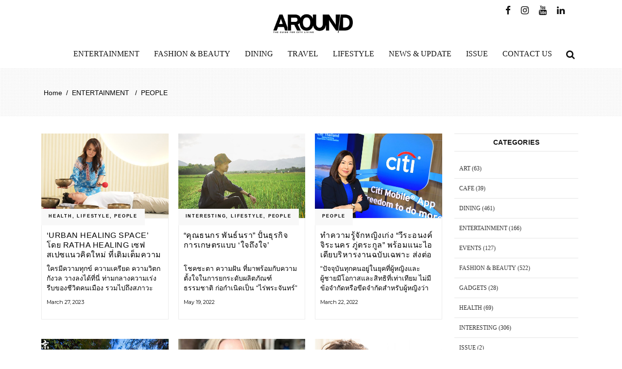

--- FILE ---
content_type: text/html; charset=UTF-8
request_url: https://www.aroundonline.com/category/entertainment/people/
body_size: 19553
content:
<!DOCTYPE html>
<html lang="en-US">
<head>
<meta charset="UTF-8"/>
<link rel="profile" href="https://gmpg.org/xfn/11"/>
<meta name="viewport" content="width=device-width,initial-scale=1,user-scalable=yes">
<meta name='robots' content='index, follow, max-image-preview:large, max-snippet:-1, max-video-preview:-1' />
<!-- Google tag (gtag.js) Consent Mode dataLayer added by Site Kit -->
<script type="text/javascript" id="google_gtagjs-js-consent-mode-data-layer">
/* <![CDATA[ */
window.dataLayer = window.dataLayer || [];function gtag(){dataLayer.push(arguments);}
gtag('consent', 'default', {"ad_personalization":"denied","ad_storage":"denied","ad_user_data":"denied","analytics_storage":"denied","functionality_storage":"denied","security_storage":"denied","personalization_storage":"denied","region":["AT","BE","BG","CH","CY","CZ","DE","DK","EE","ES","FI","FR","GB","GR","HR","HU","IE","IS","IT","LI","LT","LU","LV","MT","NL","NO","PL","PT","RO","SE","SI","SK"],"wait_for_update":500});
window._googlesitekitConsentCategoryMap = {"statistics":["analytics_storage"],"marketing":["ad_storage","ad_user_data","ad_personalization"],"functional":["functionality_storage","security_storage"],"preferences":["personalization_storage"]};
window._googlesitekitConsents = {"ad_personalization":"denied","ad_storage":"denied","ad_user_data":"denied","analytics_storage":"denied","functionality_storage":"denied","security_storage":"denied","personalization_storage":"denied","region":["AT","BE","BG","CH","CY","CZ","DE","DK","EE","ES","FI","FR","GB","GR","HR","HU","IE","IS","IT","LI","LT","LU","LV","MT","NL","NO","PL","PT","RO","SE","SI","SK"],"wait_for_update":500};
/* ]]> */
</script>
<!-- End Google tag (gtag.js) Consent Mode dataLayer added by Site Kit -->
<!-- This site is optimized with the Yoast SEO plugin v22.1 - https://yoast.com/wordpress/plugins/seo/ -->
<title>PEOPLE Archives - aroundonline</title>
<link rel="canonical" href="https://www.aroundonline.com/category/entertainment/people/" />
<link rel="next" href="https://www.aroundonline.com/category/entertainment/people/page/2/" />
<meta property="og:locale" content="en_US" />
<meta property="og:type" content="article" />
<meta property="og:title" content="PEOPLE Archives - aroundonline" />
<meta property="og:url" content="https://www.aroundonline.com/category/entertainment/people/" />
<meta property="og:site_name" content="aroundonline" />
<meta name="twitter:card" content="summary_large_image" />
<script type="application/ld+json" class="yoast-schema-graph">{"@context":"https://schema.org","@graph":[{"@type":"CollectionPage","@id":"https://www.aroundonline.com/category/entertainment/people/","url":"https://www.aroundonline.com/category/entertainment/people/","name":"PEOPLE Archives - aroundonline","isPartOf":{"@id":"https://www.aroundonline.com/#website"},"primaryImageOfPage":{"@id":"https://www.aroundonline.com/category/entertainment/people/#primaryimage"},"image":{"@id":"https://www.aroundonline.com/category/entertainment/people/#primaryimage"},"thumbnailUrl":"https://www.aroundonline.com/wp-content/uploads/2023/03/cover-1-4.jpg","breadcrumb":{"@id":"https://www.aroundonline.com/category/entertainment/people/#breadcrumb"},"inLanguage":"en-US"},{"@type":"ImageObject","inLanguage":"en-US","@id":"https://www.aroundonline.com/category/entertainment/people/#primaryimage","url":"https://www.aroundonline.com/wp-content/uploads/2023/03/cover-1-4.jpg","contentUrl":"https://www.aroundonline.com/wp-content/uploads/2023/03/cover-1-4.jpg","width":800,"height":533},{"@type":"BreadcrumbList","@id":"https://www.aroundonline.com/category/entertainment/people/#breadcrumb","itemListElement":[{"@type":"ListItem","position":1,"name":"Home","item":"https://www.aroundonline.com/"},{"@type":"ListItem","position":2,"name":"ENTERTAINMENT","item":"https://www.aroundonline.com/category/entertainment/"},{"@type":"ListItem","position":3,"name":"PEOPLE"}]},{"@type":"WebSite","@id":"https://www.aroundonline.com/#website","url":"https://www.aroundonline.com/","name":"Aroundonline","description":"","potentialAction":[{"@type":"SearchAction","target":{"@type":"EntryPoint","urlTemplate":"https://www.aroundonline.com/?s={search_term_string}"},"query-input":"required name=search_term_string"}],"inLanguage":"en-US"}]}</script>
<!-- / Yoast SEO plugin. -->
<link rel='dns-prefetch' href='//www.googletagmanager.com' />
<link rel='dns-prefetch' href='//fonts.googleapis.com' />
<link rel="alternate" type="application/rss+xml" title="aroundonline &raquo; Feed" href="https://www.aroundonline.com/feed/" />
<link rel="alternate" type="application/rss+xml" title="aroundonline &raquo; Comments Feed" href="https://www.aroundonline.com/comments/feed/" />
<link rel="alternate" type="application/rss+xml" title="aroundonline &raquo; PEOPLE Category Feed" href="https://www.aroundonline.com/category/entertainment/people/feed/" />
<!-- This site uses the Google Analytics by MonsterInsights plugin v8.25.0 - Using Analytics tracking - https://www.monsterinsights.com/ -->
<!-- Note: MonsterInsights is not currently configured on this site. The site owner needs to authenticate with Google Analytics in the MonsterInsights settings panel. -->
<!-- No tracking code set -->
<!-- / Google Analytics by MonsterInsights -->
<link rel='stylesheet' id='mpp_gutenberg-css' href='//www.aroundonline.com/wp-content/cache/wpfc-minified/niwz2vr/2f6da.css' type='text/css' media='all' />
<link rel='stylesheet' id='dashicons-css' href='//www.aroundonline.com/wp-content/cache/wpfc-minified/kbof90p4/2f6da.css' type='text/css' media='all' />
<link rel='stylesheet' id='catch-instagram-feed-gallery-widget-css' href='//www.aroundonline.com/wp-content/cache/wpfc-minified/7vi07qk3/2f6da.css' type='text/css' media='all' />
<link rel='stylesheet' id='contact-form-7-css' href='//www.aroundonline.com/wp-content/cache/wpfc-minified/qtoud045/2f6da.css' type='text/css' media='all' />
<link rel='stylesheet' id='journo-edge-style-handle-modules-css' href='//www.aroundonline.com/wp-content/cache/wpfc-minified/8ub5g7wl/2f6da.css' type='text/css' media='all' />
<link rel='stylesheet' id='edgtf-news-style-css' href='//www.aroundonline.com/wp-content/cache/wpfc-minified/9ltijd62/2f6da.css' type='text/css' media='all' />
<link rel='stylesheet' id='journo-edge-style-handle-modules-responsive-css' href='//www.aroundonline.com/wp-content/cache/wpfc-minified/jps3eggv/2f6da.css' type='text/css' media='all' />
<link rel='stylesheet' id='edgtf-news-responsive-style-css' href='//www.aroundonline.com/wp-content/cache/wpfc-minified/q9s22t96/2f6da.css' type='text/css' media='all' />
<link rel='stylesheet' id='journo-edge-style-handle-default-style-css' href='//www.aroundonline.com/wp-content/themes/journo/style.css' type='text/css' media='all' />
<link rel='stylesheet' id='journo-edge-child-style-css' href='//www.aroundonline.com/wp-content/themes/journo-child/style.css' type='text/css' media='all' />
<link rel='stylesheet' id='journo-font_awesome-css' href='//www.aroundonline.com/wp-content/cache/wpfc-minified/e59ao0lw/2f6da.css' type='text/css' media='all' />
<link rel='stylesheet' id='journo-font_elegant-css' href='//www.aroundonline.com/wp-content/cache/wpfc-minified/6kg8g1d7/2f6da.css' type='text/css' media='all' />
<link rel='stylesheet' id='journo-ion_icons-css' href='//www.aroundonline.com/wp-content/cache/wpfc-minified/esckapnh/2f6da.css' type='text/css' media='all' />
<link rel='stylesheet' id='journo-linear_icons-css' href='//www.aroundonline.com/wp-content/cache/wpfc-minified/8z3ee4xs/2f6da.css' type='text/css' media='all' />
<link rel='stylesheet' id='journo-linea_icons-css' href='//www.aroundonline.com/wp-content/cache/wpfc-minified/er80xdsi/2f6da.css' type='text/css' media='all' />
<link rel='stylesheet' id='mediaelement-css' href='//www.aroundonline.com/wp-content/cache/wpfc-minified/6k0dwvu9/2f6da.css' type='text/css' media='all' />
<link rel='stylesheet' id='wp-mediaelement-css' href='//www.aroundonline.com/wp-content/cache/wpfc-minified/1f99824d/2f6da.css' type='text/css' media='all' />
<link rel='stylesheet' id='journo-edge-style-handle-style-dynamic-css' href='//www.aroundonline.com/wp-content/cache/wpfc-minified/785ldp39/2f6da.css' type='text/css' media='all' />
<link rel='stylesheet' id='journo-edge-style-handle-style-dynamic-responsive-css' href='//www.aroundonline.com/wp-content/cache/wpfc-minified/kxaj2lbr/2f6da.css' type='text/css' media='all' />
<link rel='stylesheet' id='journo-edge-style-handle-google-fonts-css' href='https://fonts.googleapis.com/css?family=Open+Sans%3A300%2C400%2C500%2C600%2C700%7CMontserrat%3A300%2C400%2C500%2C600%2C700%7CCormorant+Garamond%3A300%2C400%2C500%2C600%2C700&#038;subset=latin-ext&#038;ver=1.0.0' type='text/css' media='all' />
<link rel='stylesheet' id='journo-core-dashboard-style-css' href='//www.aroundonline.com/wp-content/cache/wpfc-minified/dfgb22g3/2f6da.css' type='text/css' media='all' />
<script type="text/javascript" src="https://www.aroundonline.com/wp-includes/js/jquery/jquery.min.js" id="jquery-core-js"></script>
<script type="text/javascript" src="https://www.aroundonline.com/wp-content/plugins/catch-instagram-feed-gallery-widget/public/js/catch-instagram-feed-gallery-widget-public.js" id="catch-instagram-feed-gallery-widget-js"></script>
<!-- Google tag (gtag.js) snippet added by Site Kit -->
<!-- Google Analytics snippet added by Site Kit -->
<script type="text/javascript" src="https://www.googletagmanager.com/gtag/js?id=GT-WRHZFVPN" id="google_gtagjs-js" async></script>
<script type="text/javascript" id="google_gtagjs-js-after">
/* <![CDATA[ */
window.dataLayer = window.dataLayer || [];function gtag(){dataLayer.push(arguments);}
gtag("set","linker",{"domains":["www.aroundonline.com"]});
gtag("js", new Date());
gtag("set", "developer_id.dZTNiMT", true);
gtag("config", "GT-WRHZFVPN");
window._googlesitekit = window._googlesitekit || {}; window._googlesitekit.throttledEvents = []; window._googlesitekit.gtagEvent = (name, data) => { var key = JSON.stringify( { name, data } ); if ( !! window._googlesitekit.throttledEvents[ key ] ) { return; } window._googlesitekit.throttledEvents[ key ] = true; setTimeout( () => { delete window._googlesitekit.throttledEvents[ key ]; }, 5 ); gtag( "event", name, { ...data, event_source: "site-kit" } ); }; 
/* ]]> */
</script>
<link rel="https://api.w.org/" href="https://www.aroundonline.com/wp-json/" /><link rel="alternate" type="application/json" href="https://www.aroundonline.com/wp-json/wp/v2/categories/839" />
<meta name="generator" content="Site Kit by Google 1.162.1" /><meta name="generator" content="Powered by WPBakery Page Builder - drag and drop page builder for WordPress."/>
<meta name="generator" content="Powered by Slider Revolution 6.6.16 - responsive, Mobile-Friendly Slider Plugin for WordPress with comfortable drag and drop interface." />
<link rel="icon" href="https://www.aroundonline.com/wp-content/uploads/2018/07/cropped-favicon-32x32.png" sizes="32x32" />
<link rel="icon" href="https://www.aroundonline.com/wp-content/uploads/2018/07/cropped-favicon-192x192.png" sizes="192x192" />
<link rel="apple-touch-icon" href="https://www.aroundonline.com/wp-content/uploads/2018/07/cropped-favicon-180x180.png" />
<meta name="msapplication-TileImage" content="https://www.aroundonline.com/wp-content/uploads/2018/07/cropped-favicon-270x270.png" />
<script>function setREVStartSize(e){
//window.requestAnimationFrame(function() {
window.RSIW = window.RSIW===undefined ? window.innerWidth : window.RSIW;
window.RSIH = window.RSIH===undefined ? window.innerHeight : window.RSIH;
try {
var pw = document.getElementById(e.c).parentNode.offsetWidth,
newh;
pw = pw===0 || isNaN(pw) || (e.l=="fullwidth" || e.layout=="fullwidth") ? window.RSIW : pw;
e.tabw = e.tabw===undefined ? 0 : parseInt(e.tabw);
e.thumbw = e.thumbw===undefined ? 0 : parseInt(e.thumbw);
e.tabh = e.tabh===undefined ? 0 : parseInt(e.tabh);
e.thumbh = e.thumbh===undefined ? 0 : parseInt(e.thumbh);
e.tabhide = e.tabhide===undefined ? 0 : parseInt(e.tabhide);
e.thumbhide = e.thumbhide===undefined ? 0 : parseInt(e.thumbhide);
e.mh = e.mh===undefined || e.mh=="" || e.mh==="auto" ? 0 : parseInt(e.mh,0);
if(e.layout==="fullscreen" || e.l==="fullscreen")
newh = Math.max(e.mh,window.RSIH);
else{
e.gw = Array.isArray(e.gw) ? e.gw : [e.gw];
for (var i in e.rl) if (e.gw[i]===undefined || e.gw[i]===0) e.gw[i] = e.gw[i-1];
e.gh = e.el===undefined || e.el==="" || (Array.isArray(e.el) && e.el.length==0)? e.gh : e.el;
e.gh = Array.isArray(e.gh) ? e.gh : [e.gh];
for (var i in e.rl) if (e.gh[i]===undefined || e.gh[i]===0) e.gh[i] = e.gh[i-1];
var nl = new Array(e.rl.length),
ix = 0,
sl;
e.tabw = e.tabhide>=pw ? 0 : e.tabw;
e.thumbw = e.thumbhide>=pw ? 0 : e.thumbw;
e.tabh = e.tabhide>=pw ? 0 : e.tabh;
e.thumbh = e.thumbhide>=pw ? 0 : e.thumbh;
for (var i in e.rl) nl[i] = e.rl[i]<window.RSIW ? 0 : e.rl[i];
sl = nl[0];
for (var i in nl) if (sl>nl[i] && nl[i]>0) { sl = nl[i]; ix=i;}
var m = pw>(e.gw[ix]+e.tabw+e.thumbw) ? 1 : (pw-(e.tabw+e.thumbw)) / (e.gw[ix]);
newh =  (e.gh[ix] * m) + (e.tabh + e.thumbh);
}
var el = document.getElementById(e.c);
if (el!==null && el) el.style.height = newh+"px";
el = document.getElementById(e.c+"_wrapper");
if (el!==null && el) {
el.style.height = newh+"px";
el.style.display = "block";
}
} catch(e){
console.log("Failure at Presize of Slider:" + e)
}
//});
};</script>
<style type="text/css" id="wp-custom-css">
.edgtf-main-menu ul li a {
font-family: Sarabun;
}
h1, h2, h3, h4, h5, h6 {
font-family: Sarabun-Bold,sans-serif;
}
body {
font-family: "Sarabun",sans-serif;
font-size: 24px;
}
.edgtf-page-footer .widget.widget_nav_menu ul li a {
font-size: 13px;
font-weight: 300;
color: #707070;
}
.edgtf-page-footer .widget.widget_nav_menu ul li a, .widget.widget_tag_cloud a {
font-family: Sarabun;
}
.edgtf-social-icon-widget-holder .edgtf-social-icon-widget {
color: inherit;
line-height: inherit;
font-size: 22px;
font-style: inherit;
font-weight: inherit;
letter-spacing: inherit;
}
img.social-line {
width: 23px;
position:  relative;
top: 4px;
}
.edgtf-main-menu>ul>li>a {
font-size: 16px;
padding: 0 15px;
font-weight: 500;
letter-spacing: 0;
}
.edgtf-right-widget-area img.social-line {
width: 19px;
position:  relative;
top:  2px;
}
.edgtf-page-header .edgtf-right-widget-area .edgtf-social-icons-group-widget {
top: -75px;
position: absolute;
width: 165px;
right: 0;
}
#respond input[type=text], #respond textarea, .edgtf-style-form textarea, .post-password-form input[type=password], .wpcf7-form-control.wpcf7-date, .wpcf7-form-control.wpcf7-number, .wpcf7-form-control.wpcf7-quiz, .wpcf7-form-control.wpcf7-select, .wpcf7-form-control.wpcf7-text, .wpcf7-form-control.wpcf7-textarea, input[type=text], input[type=email], input[type=password] {
font-size: 22px;
}
.edgtf-page-header .edgtf-right-widget-area span {
font-size:  19px;
}
.edgtf-container-inner {
max-width: 1170px;
}
.edgtf-grid-1300 .edgtf-container-inner, .edgtf-grid-1300 .edgtf-grid, .edgtf-grid-1300 .edgtf-row-grid-section {
max-width: 1200px;
}
.title_bar_more h3 {
display: inline-block;
width: 100%;
z-index: 100000;
font-size: 22px;
font-family: Sarabun;
}
.edgtf-social-share-holder.edgtf-list li:last-child {
margin: 5px 5px 5px 5px;
}
.title_bar_more p {
display:  inline-block;
text-align:  right;
float:  right;
position:  absolute;
right: 0px;
top:  0;
}
.title_bar_more h3:after {
content:  '';
width: 100%;
height:  1px;
background: #b4b4b4;
position: relative;
display:  block;
top:  -16px;
}
.title_bar_more span {
background:  #fff;
z-index: 100;
position: relative;
padding-right:  15px;
}
.title_bar_more a {
position:  relative;
background:  #fff;
padding-left:  15px;
top: -10px;
}
.title_bar_more {
padding-bottom: 10px;
position: relative;
}
.edgtf-layout1-item .edgtf-ni-content {
padding: 25px 10px 25px;
}
.edgtf-small-space .edgtf-outer-space .edgtf-item-space {
padding: 0 5px;
float: left;
}
.top-news {
float:  left;
width:  100%;
}
.edgtf-small-space .edgtf-outer-space {
margin: 0 -5px;
display: flex;
flex-flow: row wrap;
}
h4.entry-title.edgtf-post-title.edgtf-custom-style {
font-size: 16px;
font-weight:  300;
line-height:  20px;
}
.editor_talk .edgtf-ni-content.hide_cats {
min-height:  135px;
}
.edgtf-news-holder .edgtf-post-excerpt-holder p, .edgtf-news-holder .edgtf-post-title {
margin: 0;
color: #000;
font-size: 14px;
line-height: 20px;
}
.edgtf-post-info-date.entry-date.published.updated {
font-size: 13px;
float: left;
}
.author-info span {
line-height: 20px;
float:  left;
padding-right:  5px;
}
.author-info {
font-size: 13px;
margin-left: 5px;
border-left: 1px solid #adadad;
padding-left: 5px;
}
.edgtf-layout1-item .edgtf-ni-content .edgtf-ni-info-bottom {
margin-top: 10px;
clear:both;
}
.author-info span {
font-size: 22px;
color: #000;
line-height: 25px;
position: relative;
top: 1px;
}
.edgtf-social-share-holder.edgtf-list li {
margin:5px 5px 5px 5px;
}
.top-news>div {
display:  inline-block;
}
h3 {
font-size: 22px;
letter-spacing: 0;
}
.author-info 
img {
position:  relative;
top:  2px;
border-radius: 30px;
float: left;
}
.edgtf-author-description .edgtf-author-description-inner {
padding: 8px 0;
min-height: auto;
clear: both;
padding-bottom: 25px;
float: left;
}
.edgtf-layout1-item .edgtf-ni-content .edgtf-ni-info-top {
position: absolute;
top: -20px;
left: -1px;
padding: 5px 0;
}
.edgtf-layout1-item .edgtf-ni-content .edgtf-ni-info-top .edgtf-post-info-category {
font-family: Sarabun,sans-serif;
font-size: 9px;
font-weight: 600;
color: #000;
padding: 0px 15px;
}
.edgtf-layout1-item .edgtf-ni-content .edgtf-ni-info-top:hover .edgtf-post-info-category {
padding: 0px 15px;
}
.title_bar_more a:after {
content: '\f101';
font-family:  FontAwesome;
font-size:  14px;
margin-left: 5px;
}
.top-news>div {
display:  inline-block;
}
.more-news a {
display:  inline-block;
border:  1px solid #e5e5e5;
padding: 0 15px;
}
.more-news {
display: block;
margin-top: 15px;
float: left;
width: 100%;
}
.editor_talk .wpb_column.vc_column_container.vc_col-sm-6:first-child .vc_column-inner {
padding-right: 0;
}
.author-info.style_3 {
padding-left:  0;
margin-left:  0;
}
.edgtf-ni-content.hide_cats {
padding-bottom: 8px;
padding-top: 15px;
}
.editor_talk h4.entry-title.edgtf-post-title.edgtf-custom-style {
font-size: 19px;
line-height: 14px;
}
.editor_talk .edgtf-post-excerpt-holder {
margin-top:  6px;
}
.editor_talk .edgtf-news-item.edgtf-layout1-item.edgtf-item-space {
margin-bottom: 10px;
}
.vc_row.wpb_row.vc_row-fluid.full-banner {
padding-bottom: 30px;
padding-top: 10px;
}
.issue .wpb_column.vc_column_container.vc_col-sm-4 {
width: 37.2%;
}
.issue .wpb_column.vc_column_container.vc_col-sm-8 {
width: 62.8%;
}
.issue .wpb_column.vc_column_container.vc_col-sm-8>.vc_column-inner {
padding-left:  0;
}
.issue .wpb_column.vc_column_container.vc_col-sm-4 {
width: 30%;
}
.issue .edgtf-news-holder.edgtf-layout1.interesting.edgtf-news-columns-2.edgtf-small-space .edgtf-news-item.edgtf-layout1-item.edgtf-item-space {
margin-bottom:  0;
}
.issue .wpb_column.vc_column_container.vc_col-sm-8 {
width: 70%;
}
.issue .wpb_column.vc_column_container.vc_col-sm-8>.vc_column-inner {
padding-left:  0;
}
.edgtf-news-holder.edgtf-layout1.interesting.edgtf-news-columns-2.edgtf-small-space .edgtf-news-item.edgtf-layout1-item.edgtf-item-space {
padding: 0 8px;
}
.main_editor.wpb_column.vc_column_container.vc_col-sm-4>.vc_column-inner {
padding-left: 0;
}
.side_banner_editor figure.wpb_wrapper.vc_figure {
width:  100%;
}
.side_banner_editor figure.wpb_wrapper.vc_figure a {
width:  100%;
}
.side_banner_editor figure.wpb_wrapper.vc_figure a img {
width:  100%;
}
.editor_talk .wpb_column.vc_column_container.vc_col-sm-6:first-child {
width: 50.8%;
}
.editor_talk .wpb_column.vc_column_container.vc_col-sm-6:last-child {
width: 49.2%;
}
.editor_talk .wpb_column.vc_column_container.vc_col-sm-6:last-child>.vc_column-inner {
padding-left:  7px;
}
.main_last_news .wpb_column.vc_column_container.vc_col-sm-4>.vc_column-inner {
padding-left: 0;
}
.issue h4.entry-title.edgtf-post-title.edgtf-custom-style {
min-height:  75px;
}
.issue .title_bar_more span {
background: #f8f3eb;
}
.issue .title_bar_more a {
background:  #f8f3eb;
}
.vc_row.wpb_row.vc_row-fluid.issue {
padding-bottom: 20px;
margin-top: 15px;
padding-bottom: 35px;
}
.vc_row.wpb_row.vc_row-fluid.small_banner {
margin-bottom:  15px !important;
margin-top: 10px;
}
.edgtf-small-space .edgtf-outer-space .edgtf-item-space {
margin: 0 0 30px;
}
.issue .edgtf-ni-content {
background:  transparent;
border:  0;
}
.cats_style_2 .edgtf-layout1-item .edgtf-ni-content .edgtf-ni-info-top {
background:  transparent;
top:  -30px;
}
.cats_style_2 .edgtf-layout1-item .edgtf-ni-content .edgtf-ni-info-top .edgtf-post-info-category {
color: #fff;
font-weight: 300;
letter-spacing: 0;
font-size: 12px;
}
.cats_style_2 .edgtf-ni-content {
padding-top:  5px;
min-height: 200px;
}
.edgtf-blog-holder article .edgtf-post-image {
max-width: 100%;
width: 100%;
}  
.edgtf-blog-holder article .edgtf-post-image img {
width: 100%;
}
.edgtf-header-centered .edgtf-page-header .edgtf-logo-area {
height: 90px;
overflow: visible;
z-index: 2;
box-sizing: border-box;
position: relative;
max-width: 200px;
margin: 0 auto;
}
.edgtf-right-widget-area span.edgtf-search-icon-text {
display:  none;
}
.edgtf-page-footer .edgtf-footer-top-holder {
background-color: #f7f7f7;
margin-top: 0px;
}
.edgtf-page-footer .edgtf-footer-top-holder .edgtf-footer-top-inner.edgtf-grid {
padding: 15px 0;
}
.edgtf-footer-top-holder .widget.edgtf-social-icons-group-widget.text-align-center {
margin-bottom:  0;
}
.single-post .edgtf-title-holder.edgtf-breadcrumbs-type.edgtf-title-va-header-bottom.edgtf-has-bg-image {
display:  none;
}
.single-post .edgtf-container-inner {
padding-top: 25px!important;
}
blockquote {
display: inline-block;
width: 100%;
vertical-align: middle;
margin: 10px 0;
padding: 0;
color: #000;
font-family: "Sarabun",serif;
font-size: 23px;
line-height: 33px;
font-weight: 300;
border-left: 3px solid;
quotes: none;
box-sizing: border-box;
padding-left: 15px;
}
.single-post .edgtf-blog-holder article .edgtf-post-info-top {
margin-bottom: 5px;
position: absolute;
top: -29px;
left: 0;
background: transparent;
padding: 1px 22px;
z-index: 9;
-webkit-transition: padding .2s cubic-bezier(.4,.12,.4,.85);
-moz-transition: padding .2s cubic-bezier(.4,.12,.4,.85);
transition: padding .2s cubic-bezier(.4,.12,.4,.85);
}
.single-post .edgtf-blog-holder article .edgtf-post-info-top .edgtf-post-info-category {
color: #fff;
}
.edgtf-blog-holder article .edgtf-post-title {
margin: 15px 0 8px;
}
aside.edgtf-sidebar .edgtf-news-layout3-widget .edgtf-layout3-item .edgtf-ni-item-inner {
border-top: 0;
}
.widget .edgtf-widget-title {
margin: 0 0 23px;
font-weight: 600;
font-size: 14px;
text-align: center;
margin: 0;
}
.edgtf-sidebar-holder .edgtf-widget-title-holder {
border-top:  1px solid #e5e5e5;
border-bottom:  1px solid #e5e5e5;
padding:  8px 0;
margin-bottom: 15px;
}
.widget.widget_archive .edgtf-widget-title, .widget.widget_categories .edgtf-widget-title, .widget.widget_meta .edgtf-widget-title, .widget.widget_nav_menu .edgtf-widget-title, .widget.widget_pages .edgtf-widget-title, .widget.widget_recent_comments .edgtf-widget-title, .widget.widget_recent_entries .edgtf-widget-title {
margin: 0 0 0px;
}
.edgtf-sidebar .edgtf-news-item.edgtf-layout1-item.edgtf-item-space {
display: flex;
border-bottom: 1px solid #e5e5e5;
padding-bottom: 15px;
margin-bottom: 15px;
}
.edgtf-sidebar .edgtf-news-item.edgtf-layout1-item.edgtf-item-space:last-child {
border:  0;
}
.edgtf-sidebar .widget.edgtf-news-widget.edgtf-news-layout1-widget {
margin-bottom:  0;
}
.edgtf-sidebar .edgtf-news-item.edgtf-layout1-item.edgtf-item-space .edgtf-ni-image-holder {
width: 140px;
}
.single-post .edgtf-sidebar-holder.edgtf-grid-col-3 {
padding-left:  5px;
}
.edgtf-sidebar .edgtf-ni-content.hide_cats {
padding:  0;
border:  0;
padding-left:  10px;
}
.edgtf-sidebar .edgtf-ni-content.hide_cats h2 {
font-size: 22px;
line-height: 15px;
font-weight: 300;
}
.edgtf-sidebar .widget.edgtf-news-widget.edgtf-news-layout1-widget {
margin-bottom:  0;
}
.widget_categories a {
font-family:  Sarabun-Bold;
font-size: 12px;
}
body .widget_categories li {
font-family: Sarabun-Bold !important;
font-size: 12px !important;
letter-spacing:  0 !important;
}
li.cat-item.cat-item-1 {
display:  none;
}
.edgtf-sidebar-holder .widget_categories li:nth-last-child(2) {
border-bottom: 0;
}
.edgtf-sidebar-holder iframe.snapwidget-widget {
height: 285px !important;
}
.edgtf-sidebar-holder .textwidget br {
display:  none;
}
.edgtf-blog-holder article .edgtf-post-info>div:after{
display: none;
}
.edgtf-post-info-date.entry-date.published.updated {
font-family:  Sarabun;
color: #000;
}
.author-info span {
font-family:  Sarabun;
}
.post-shared {
border: 1px solid #e7e7e7;
border-left:  0;
border-right:  0;
padding: 20px;
}
.edgtf-social-share-holder.edgtf-list li {
border:  1px solid #959595;
width:  115px;
text-align:  center;
}
.edgtf-social-share-holder.edgtf-list li a {
display:  block;
line-height: 33px;
height:  30px;
}
.edgtf-blog-share {
text-align: center;
border: 1px solid #e7e7e7;
padding: 20px;
margin-bottom: 20px;
padding-bottom: 18px;
margin-top: 20px;
}
.archive .edgtf-news-item.edgtf-layout1-item.edgtf-item-space {
padding: 0 10px;
float: left;
}
.edgtf-sidebar-holder.edgtf-grid-col-3 {
padding-left:  10px;
}
.archive .edgtf-news-list-inner.edgtf-outer-space {
margin-left: -15px;
margin-right: -15px;
display: flex;
flex-flow: row wrap;
}
.archive .edgtf-container-inner {
padding-top:  35px !important;
}
.edgtf-title-holder.edgtf-breadcrumbs-type .edgtf-breadcrumbs {
color: #000;
font-size:14px;
}
.edgtf-tags-holder>div {
display:  initial;
}
.edgtf-author-description .edgtf-author-description-image img {
display: block;
border-radius: 0;
}
.edgtf-author-description .edgtf-author-description-text-holder {
position: relative;
padding: 0;
text-align: left;
width: calc(100% - 215px);
float: right;
}
.edgtf-author-description .edgtf-author-description-image {
position: relative;
float: left;
}
.edgtf-author-description .edgtf-author-description-text-holder .edgtf-author-text>p {
margin: 0;
color: #707070;
}
.edgtf-author-text {
line-height:  20px;
}
h4.edgtf-author-name.vcard.author {
font-size: 23px;
}
.edgtf-author-text p {
margin:  0;
}
.edgtf-blog-single-navigation .edgtf-blog-single-navigation-inner {
padding: 18px 0 10px;
}
.edgtf-related-posts-holder .edgtf-related-posts-title {
margin: 0 0 30px;
}
.edgtf-related-posts-holder .edgtf-related-posts-title {
margin: 0 0 15px;
}
.edgtf-related-posts-holder .edgtf-related-posts-holder-inner {
padding: 15px 0 0px;
}
.edgtf-sidebar .widget_categories li {
border-bottom: 1px solid #e5e5e5;
padding: 10px !important;
}
.edgtf-related-posts-title h3 {
font-size: 25px;
}
.edgtf-related-posts-title h3:after {
content:  '';
position:  absolute;
width:  100%;
height:  1px;
/* background: #e7e7e7; */
left:  0;
top: 30px;
}
.edgtf-related-posts-title h3 span {
position:  relative;
background:  #fff;
display: inline-block;
position:  relative;
z-index:  10;
padding-right:  10px;
}
.edgtf-related-posts-holder .edgtf-related-post .edgtf-post-title {
margin: 0;
font-size: 15px;
line-height: 23px;
}
.edgtf-related-post-inner .edgtf-post-excerpt-holder {
line-height:  20px;
}
.wpb_widgetised_column .widget.widget_edgtf_instagram_widget .edgtf-widget-title, aside.edgtf-sidebar .widget.widget_edgtf_instagram_widget .edgtf-widget-title {
margin: 0 0 0px;
}
.widget {
margin: 0 0 20px;
}
.edgtf-author-social-icons {
margin-top: 15px;
}
.edgtf-blog-holder.edgtf-blog-single article:not(.format-link):not(.format-quote) {
margin: 0 0 15px;
} 
.edgtf-header-centered .edgtf-page-header .edgtf-logo-area .edgtf-logo-wrapper a {
height: 40px !important;
}
.edgtf-logo-wrapper {
margin-top: 15px;
}
.issue .edgtf-ni-content {
padding-bottom:  0;
}
.edgtf-tags-label._lable_author {
color:  #000;
margin-right: 15px;
}
.edgtf-tags-label {
color:  #000;
}
span.social-name {
font-size:  22px;
margin-right:  5px;
}
.edgtf-content .edgtf-content-inner>.edgtf-container>.edgtf-container-inner, .edgtf-content .edgtf-content-inner>.edgtf-full-width>.edgtf-full-width-inner {
padding-top: 25px;
}
.contact_detail ul li {
list-style:  none;
font-size:15px;
}
.contact_title h3 {
font-size:  24px;
font-weight:  300;
}
.vc_row.wpb_row.vc_row-fluid.row-map {
padding-bottom: 30px;
}
.contact_form input.wpcf7-form-control.wpcf7-text {
height: 40px;
padding:  0 10px;
margin-bottom:  10px;
}
.contact_form textarea.wpcf7-form-control.wpcf7-textarea {
height: 100px;
min-height:  auto;
}
.issue-image {
text-align:  center;
}
#submit_comment, .post-password-form input[type=submit], input.wpcf7-form-control.wpcf7-submit {
font-family: "Sarabun",sans-serif;
position: relative;
display: inline-block;
vertical-align: middle;
width: auto;
font-size: 20px;
outline: 0;
font-size: 21px;
line-height: 2em;
letter-spacing: 0;
font-weight: 600;
text-transform: uppercase;
box-sizing: border-box;
margin: 0;
-webkit-transition: color .2s ease-in-out,background-color .2s ease-in-out,border-color .2s ease-in-out;
-moz-transition: color .2s ease-in-out,background-color .2s ease-in-out,border-color .2s ease-in-out;
transition: color .2s ease-in-out,background-color .2s ease-in-out,border-color .2s ease-in-out;
padding: 5px 20px;
border: 1px solid transparent;
cursor: pointer;
background-color: #efefef;
color: #000;
}
.wpb_text_column.wpb_content_element.contact_detail p {
font-size: 15px;
line-height: 23px;
color: #555;
margin-bottom: 20px;
}
.contact_detail ul i {
color: #000;
font-size: 18px;
width: 25px;
}
.contact_detail ul strong {
color:  #555;
}
.contact_detail ul img {
width:  20px;
margin-right:  5px;
}
.hilight-issue {
width:  26%;
}
.small-issue {
width:  74%;
}
.list-issue {
display: flex;
flex-flow: row wrap;
}
.issue-title {
line-height:  20px;
}
span.page-numbers.current {
color:  #e2ae7f;
}
.content-issue {
display: flex;
flex-flow: row wrap;
padding: 0 15px;
margin-right: -25px;
padding-left: 12px;
}
.small-issue article {
width:  33.33%;
}
.small-issue .inner_content {
padding:  0 10px;
}
.issue-title a {
font-family: Sarabun,sans-serif;
font-size: 22px;
font-weight:  700;
letter-spacing:  0px;
}
.col5 .content-issue {
width:  100%;
padding:  0;
margin-bottom:  25px;
}
.col5 .small-issue {
width:  100%;
}
.col5 .small-issue article {
width: 20%;
margin-bottom: 20px;
}
.custom-pagination i {
font-size:  16px;
}
.nav_custom_pagination {
margin-bottom: 18px !important;
}
.custom-pagination {
text-align: center;
font-size: 25px;
}
.videoWrapper {
position: relative;
padding-bottom: 56.25%; padding-top: 25px;
height: 0;
}
.videoWrapper iframe {
position: absolute;
top: 0;
left: 0;
width: 100%;
height: 100%;
}
.edgtf-layout1-item .edgtf-post-excerpt-holder {
max-height: 59px;
overflow: hidden;
height: 60px;
float: left;
margin-bottom: 10px;
}
.edgtf-grid-col-9 h2.entry-title.edgtf-post-title.edgtf-custom-style a {
float:  left;
min-height:  60px;
}
.home-vdo iframe.fluidvids-item {
height: 313px !important;
}
h4.entry-title.edgtf-post-title.edgtf-custom-style a {
max-height: 58px;
overflow:  hidden;
float:  left;
min-height: 58px;
}
.edgtf-news-columns-2 h4.entry-title.edgtf-post-title.edgtf-custom-style a {
min-height:  40px;
max-height:  40px;
}
.cats_style_2.edgtf-news-holder .edgtf-ni-info>div:not(.edgtf-post-info-hot-trending).edgtf-post-info-category a:hover {
color: #fff;
}
.edgtf-news-holder .edgtf-ni-info>div:not(.edgtf-post-info-hot-trending).edgtf-post-info-category a:hover {
color: #e2ae7f;
}
.contact_detail {
padding-bottom: 25px;
}
.edgtf-news-holder.edgtf-news-columns-4 .edgtf-news-item {
width: 25%;
float: left;
}
.edgtf-tiny-space .edgtf-outer-space {
margin: 0 -5px;
display: flex;
flex-flow: wrap;
}
.edgtf-news-standard-pagination ul li a {
font-size: 14px;
}
.edgtf-footer-column-1 ul.sub-menu {
display:  none;
}
.edgtf-drop-down .second .inner ul li a {
display: block;
float: none;
padding: 0 22px 0 30px;
font-size: 16px;
font-weight: normal;
}
.edgtf-drop-down .narrow .second .inner ul {
padding: 10px 0;
}
.wpb_text_column.wpb_content_element.editor-content p {
font-size: 17px;
line-height: 20px;
margin-top: 0;
color: #000;
}
.wpb_text_column.wpb_content_element.editor-content {
padding-bottom: 15px;
border: 1px solid #ebebeb;
padding: 8px;
margin-bottom: 10px !important;
max-height: 272px;
overflow: hidden;
}
.edgtf-related-posts-holder .edgtf-related-posts-inner {
display: flex;
flex-flow: wrap;
}
.edgtf-related-posts-holder .edgtf-related-post {
margin: 0 0 15px;
}
.widget .edgtf-news-item.edgtf-layout1-item.edgtf-item-space {
padding-left:  0;
}
.widget .edgtf-news-list-inner.edgtf-outer-space {
margin-left:  0;
margin-right:  0;
}
.main_last_news .edgtf-ni-content {
min-height: 245px;
}
.edgtf-mobile-header .edgtf-mobile-nav li.open_sub ul.sub_menu {
margin-left:  0;
}
.edgtf-mobile-header .edgtf-mobile-nav li ul.sub_menu a {
font-size: 22px;
padding-left: 30px;
}
.edgtf-mobile-header .edgtf-mobile-nav li.active ul.sub_menu {
display: block !important;
margin-left: 0;
}
span.mobile_arrow.open .fa.fa-angle-down {
display:  block;
}
span.mobile_arrow.open .edgtf-sub-arrow.fa.fa-angle-right {
display:  none;
}
.edgtf-blog-holder article .edgtf-post-info-bottom .edgtf-post-info-bottom-right {
width: 100%;
}
.edgtf-post-info>div.edgtf-post-info-comments-holder, .edgtf-post-info>div.edgtf-views-holder{ 
display: none !important;
}
@media (min-width: 360px) and (max-width: 768px) {
.edgtf-social-icons-group-widget .edgtf-social-icon-widget-holder {
margin: 0 !important;
}
.edgtf-social-icon-widget-holder .edgtf-social-icon-widget {
font-size: 14px;
}
.edgtf-news-holder.edgtf-news-columns-4 .edgtf-news-item {
width: 100%;
}
.editor_talk .wpb_column.vc_column_container.vc_col-sm-6:first-child, .editor_talk .wpb_column.vc_column_container.vc_col-sm-6:last-child {
width: 100%;
}
.wpb_single_image.wpb_content_element.vc_align_left {
margin-bottom: 35px;
}
.side_banner_editor figure.wpb_wrapper.vc_figure {
margin: 10px;
}
.vc_row.wpb_row.vc_row-fluid.full-banner {
margin-top: 10rem;
}
.main_last_news .edgtf-ni-content{
min-height:0;
}
}		</style>
<noscript><style> .wpb_animate_when_almost_visible { opacity: 1; }</style></noscript></head>
<body data-rsssl=1 class="archive category category-people category-839 edgt-core-1.2.1 edgt-news-1.0.4 journo child-child-ver-1.0.1 journo-ver-1.8.1 edgtf-grid-1300 edgtf-empty-google-api edgtf-archive-page edgtf-sticky-header-on-scroll-up edgtf-dropdown-animate-height edgtf-header-centered edgtf-menu-area-shadow-disable edgtf-menu-area-in-grid-shadow-disable edgtf-menu-area-border-disable edgtf-menu-area-in-grid-border-disable edgtf-logo-area-border-disable edgtf-default-mobile-header edgtf-sticky-up-mobile-header edgtf-slide-from-header-bottom wpb-js-composer js-comp-ver-6.4.1 vc_responsive" itemscope itemtype="http://schema.org/WebPage">
<div class="edgtf-wrapper">
<div class="edgtf-wrapper-inner">
<header class="edgtf-page-header">
<div class="edgtf-logo-area">
<div class="edgtf-vertical-align-containers">
<div class="edgtf-position-center">
<div class="edgtf-position-center-inner">
<div class="edgtf-logo-wrapper">
<a itemprop="url" href="https://www.aroundonline.com/" style="height: 28px;">
<img itemprop="image" class="edgtf-normal-logo" src="https://www.aroundonline.com/wp-content/uploads/2018/08/logo-1.png" width="236" height="57"  alt="logo"/>
<img itemprop="image" class="edgtf-dark-logo" src="https://www.aroundonline.com/wp-content/uploads/2018/07/logo.png" width="236" height="57"  alt="dark logo"/>        <img itemprop="image" class="edgtf-light-logo" src="https://www.aroundonline.com/wp-content/uploads/2018/05/logo-light-img-1.png" width="240" height="80"  alt="light logo"/>    </a>
</div>
</div>
</div>
</div>
</div>
<div class="edgtf-menu-area">
<div class="edgtf-grid">
<div class="edgtf-vertical-align-containers">
<div class="edgtf-position-left">
<div class="edgtf-position-left-inner">
<div class="edgtf-left-widget-area">
</div>
</div>
</div>
<div class="edgtf-position-center">
<div class="edgtf-position-center-inner">
<nav class="edgtf-main-menu edgtf-drop-down edgtf-default-nav">
<ul id="menu-main-menu" class="clearfix"><li id="nav-menu-item-4762" class="menu-item menu-item-type-taxonomy menu-item-object-category current-category-ancestor menu-item-has-children  has_sub narrow"><a href="https://www.aroundonline.com/category/entertainment/" class=""><span class="item_outer"><span class="item_text">ENTERTAINMENT</span><i class="edgtf-menu-arrow fa fa-angle-down"></i></span></a>
<div class="second"><div class="inner"><ul>
<li id="nav-menu-item-7363" class="menu-item menu-item-type-taxonomy menu-item-object-category "><a href="https://www.aroundonline.com/category/music/" class=""><span class="item_outer"><span class="item_text">MUSIC</span></span></a></li>
<li id="nav-menu-item-7362" class="menu-item menu-item-type-taxonomy menu-item-object-category "><a href="https://www.aroundonline.com/category/movie/" class=""><span class="item_outer"><span class="item_text">MOVIE</span></span></a></li>
<li id="nav-menu-item-7364" class="menu-item menu-item-type-taxonomy menu-item-object-category "><a href="https://www.aroundonline.com/category/tv/" class=""><span class="item_outer"><span class="item_text">TV</span></span></a></li>
</ul></div></div>
</li>
<li id="nav-menu-item-5344" class="menu-item menu-item-type-taxonomy menu-item-object-category  narrow"><a href="https://www.aroundonline.com/category/fashion-beauty/" class=""><span class="item_outer"><span class="item_text">FASHION &#038; BEAUTY</span></span></a></li>
<li id="nav-menu-item-5343" class="menu-item menu-item-type-taxonomy menu-item-object-category  narrow"><a href="https://www.aroundonline.com/category/dining/" class=""><span class="item_outer"><span class="item_text">DINING</span></span></a></li>
<li id="nav-menu-item-4760" class="menu-item menu-item-type-taxonomy menu-item-object-category  narrow"><a href="https://www.aroundonline.com/category/travel/" class=""><span class="item_outer"><span class="item_text">TRAVEL</span></span></a></li>
<li id="nav-menu-item-4758" class="menu-item menu-item-type-taxonomy menu-item-object-category  narrow"><a href="https://www.aroundonline.com/category/lifestyle/" class=""><span class="item_outer"><span class="item_text">LIFESTYLE</span></span></a></li>
<li id="nav-menu-item-4763" class="menu-item menu-item-type-taxonomy menu-item-object-category menu-item-has-children  has_sub narrow"><a href="https://www.aroundonline.com/category/news-update/" class=""><span class="item_outer"><span class="item_text">NEWS &#038; UPDATE</span><i class="edgtf-menu-arrow fa fa-angle-down"></i></span></a>
<div class="second"><div class="inner"><ul>
<li id="nav-menu-item-5552" class="menu-item menu-item-type-taxonomy menu-item-object-category "><a href="https://www.aroundonline.com/category/social-events/" class=""><span class="item_outer"><span class="item_text">EVENTS</span></span></a></li>
<li id="nav-menu-item-5553" class="menu-item menu-item-type-taxonomy menu-item-object-category "><a href="https://www.aroundonline.com/category/gadgets-technology/" class=""><span class="item_outer"><span class="item_text">GADGETS</span></span></a></li>
<li id="nav-menu-item-6041" class="menu-item menu-item-type-taxonomy menu-item-object-category "><a href="https://www.aroundonline.com/category/promotion/" class=""><span class="item_outer"><span class="item_text">PROMOTION</span></span></a></li>
</ul></div></div>
</li>
<li id="nav-menu-item-5092" class="menu-item menu-item-type-post_type menu-item-object-page  narrow"><a href="https://www.aroundonline.com/blogissue/" class=""><span class="item_outer"><span class="item_text">ISSUE</span></span></a></li>
<li id="nav-menu-item-4765" class="menu-item menu-item-type-post_type menu-item-object-page  narrow"><a href="https://www.aroundonline.com/contact-us/" class=""><span class="item_outer"><span class="item_text">CONTACT US</span></span></a></li>
</ul></nav>
</div>
</div>
<div class="edgtf-position-right">
<div class="edgtf-position-right-inner">
<div class="edgtf-right-widget-area">
<div class="widget edgtf-social-icons-group-widget text-align-left">							<a class="edgtf-social-icon-widget-holder edgtf-icon-has-hover"  				   href="https://www.facebook.com/AROUNDmagazine/" target="_blank">
<span class="edgtf-social-icon-widget fa fa-facebook"></span>				</a>
<a class="edgtf-social-icon-widget-holder edgtf-icon-has-hover"  				   href="https://www.instagram.com/around_magazine/?hl=th" target="_blank">
<span class="edgtf-social-icon-widget fa fa-instagram"></span>				</a>
<a class="edgtf-social-icon-widget-holder edgtf-icon-has-hover"  				   href="https://www.youtube.com/channel/UC6C0xk3zVSYrw5JLo4fN64g" target="_blank">
<span class="edgtf-social-icon-widget fa fa-youtube"></span>				</a>
<a class="edgtf-social-icon-widget-holder edgtf-icon-has-hover"  				   href="http://line.me/ti/p/aroundmagazine" target="_blank">
<span class="edgtf-social-icon-widget fa fa-linkedin"></span>				</a>
</div>		
<a  style="font-size: 15px" class="edgtf-search-opener edgtf-icon-has-hover" href="javascript:void(0)">
<span class="edgtf-search-opener-wrapper">
<i class="edgtf-icon-font-awesome fa fa-search "></i>	            		            <span class="edgtf-search-icon-text">Search</span>
</span>
</a>
</div>
</div>
</div>
</div>
</div>
</div>
<div class="edgtf-sticky-header">
<div class="edgtf-sticky-holder">
<div class=" edgtf-vertical-align-containers">
<div class="edgtf-position-left">
<div class="edgtf-position-left-inner">
<div class="edgtf-logo-wrapper">
<a itemprop="url" href="https://www.aroundonline.com/" style="height: 28px;">
<img itemprop="image" class="edgtf-normal-logo" src="https://www.aroundonline.com/wp-content/uploads/2018/07/logo.png" width="236" height="57"  alt="logo"/>
<img itemprop="image" class="edgtf-dark-logo" src="https://www.aroundonline.com/wp-content/uploads/2018/07/logo.png" width="236" height="57"  alt="dark logo"/>        <img itemprop="image" class="edgtf-light-logo" src="https://www.aroundonline.com/wp-content/uploads/2018/05/logo-light-img-1.png" width="240" height="80"  alt="light logo"/>    </a>
</div>
</div>
</div>
<div class="edgtf-position-right">
<div class="edgtf-position-right-inner">
<nav class="edgtf-main-menu edgtf-drop-down edgtf-sticky-nav">
<ul id="menu-main-menu-1" class="clearfix"><li id="sticky-nav-menu-item-4762" class="menu-item menu-item-type-taxonomy menu-item-object-category current-category-ancestor menu-item-has-children  has_sub narrow"><a href="https://www.aroundonline.com/category/entertainment/" class=""><span class="item_outer"><span class="item_text">ENTERTAINMENT</span><span class="plus"></span><i class="edgtf-menu-arrow fa fa-angle-down"></i></span></a>
<div class="second"><div class="inner"><ul>
<li id="sticky-nav-menu-item-7363" class="menu-item menu-item-type-taxonomy menu-item-object-category "><a href="https://www.aroundonline.com/category/music/" class=""><span class="item_outer"><span class="item_text">MUSIC</span><span class="plus"></span></span></a></li>
<li id="sticky-nav-menu-item-7362" class="menu-item menu-item-type-taxonomy menu-item-object-category "><a href="https://www.aroundonline.com/category/movie/" class=""><span class="item_outer"><span class="item_text">MOVIE</span><span class="plus"></span></span></a></li>
<li id="sticky-nav-menu-item-7364" class="menu-item menu-item-type-taxonomy menu-item-object-category "><a href="https://www.aroundonline.com/category/tv/" class=""><span class="item_outer"><span class="item_text">TV</span><span class="plus"></span></span></a></li>
</ul></div></div>
</li>
<li id="sticky-nav-menu-item-5344" class="menu-item menu-item-type-taxonomy menu-item-object-category  narrow"><a href="https://www.aroundonline.com/category/fashion-beauty/" class=""><span class="item_outer"><span class="item_text">FASHION &#038; BEAUTY</span><span class="plus"></span></span></a></li>
<li id="sticky-nav-menu-item-5343" class="menu-item menu-item-type-taxonomy menu-item-object-category  narrow"><a href="https://www.aroundonline.com/category/dining/" class=""><span class="item_outer"><span class="item_text">DINING</span><span class="plus"></span></span></a></li>
<li id="sticky-nav-menu-item-4760" class="menu-item menu-item-type-taxonomy menu-item-object-category  narrow"><a href="https://www.aroundonline.com/category/travel/" class=""><span class="item_outer"><span class="item_text">TRAVEL</span><span class="plus"></span></span></a></li>
<li id="sticky-nav-menu-item-4758" class="menu-item menu-item-type-taxonomy menu-item-object-category  narrow"><a href="https://www.aroundonline.com/category/lifestyle/" class=""><span class="item_outer"><span class="item_text">LIFESTYLE</span><span class="plus"></span></span></a></li>
<li id="sticky-nav-menu-item-4763" class="menu-item menu-item-type-taxonomy menu-item-object-category menu-item-has-children  has_sub narrow"><a href="https://www.aroundonline.com/category/news-update/" class=""><span class="item_outer"><span class="item_text">NEWS &#038; UPDATE</span><span class="plus"></span><i class="edgtf-menu-arrow fa fa-angle-down"></i></span></a>
<div class="second"><div class="inner"><ul>
<li id="sticky-nav-menu-item-5552" class="menu-item menu-item-type-taxonomy menu-item-object-category "><a href="https://www.aroundonline.com/category/social-events/" class=""><span class="item_outer"><span class="item_text">EVENTS</span><span class="plus"></span></span></a></li>
<li id="sticky-nav-menu-item-5553" class="menu-item menu-item-type-taxonomy menu-item-object-category "><a href="https://www.aroundonline.com/category/gadgets-technology/" class=""><span class="item_outer"><span class="item_text">GADGETS</span><span class="plus"></span></span></a></li>
<li id="sticky-nav-menu-item-6041" class="menu-item menu-item-type-taxonomy menu-item-object-category "><a href="https://www.aroundonline.com/category/promotion/" class=""><span class="item_outer"><span class="item_text">PROMOTION</span><span class="plus"></span></span></a></li>
</ul></div></div>
</li>
<li id="sticky-nav-menu-item-5092" class="menu-item menu-item-type-post_type menu-item-object-page  narrow"><a href="https://www.aroundonline.com/blogissue/" class=""><span class="item_outer"><span class="item_text">ISSUE</span><span class="plus"></span></span></a></li>
<li id="sticky-nav-menu-item-4765" class="menu-item menu-item-type-post_type menu-item-object-page  narrow"><a href="https://www.aroundonline.com/contact-us/" class=""><span class="item_outer"><span class="item_text">CONTACT US</span><span class="plus"></span></span></a></li>
</ul></nav>
</div>
</div>
</div>
</div>
</div>
<div class="edgtf-slide-from-header-bottom-holder">
<form action="https://www.aroundonline.com/" method="get">
<div class="edgtf-form-holder">
<input type="text" placeholder="Search" name="s" class="edgtf-search-field" autocomplete="off" />
<button type="submit" class="edgtf-search-submit"><span aria-hidden="true" class="edgtf-icon-font-elegant icon_search " ></span></button>
</div>
</form>
</div></header>
<header class="edgtf-mobile-header">
<div class="edgtf-mobile-header-inner">
<div class="edgtf-mobile-header-holder">
<div class="edgtf-grid">
<div class="edgtf-vertical-align-containers">
<div class="edgtf-vertical-align-containers">
<div class="edgtf-mobile-menu-opener">
<a href="javascript:void(0)">
<span class="edgtf-mobile-menu-icon">
<span aria-hidden="true" class="edgtf-icon-font-elegant icon_menu " ></span>									</span>
</a>
</div>
<div class="edgtf-position-center">
<div class="edgtf-position-center-inner">
<div class="edgtf-mobile-logo-wrapper">
<a itemprop="url" href="https://www.aroundonline.com/" style="height: 28px">
<img itemprop="image" src="https://www.aroundonline.com/wp-content/uploads/2018/07/logo.png" width="236" height="57"  alt="Mobile Logo"/>
</a>
</div>
</div>
</div>
<div class="edgtf-position-right">
<div class="edgtf-position-right-inner">
<div class="widget edgtf-social-icons-group-widget text-align-left">							<a class="edgtf-social-icon-widget-holder edgtf-icon-has-hover"  				   href="https://www.facebook.com/AROUNDmagazine/" target="_blank">
<span class="edgtf-social-icon-widget fa fa-facebook"></span>				</a>
<a class="edgtf-social-icon-widget-holder edgtf-icon-has-hover"  				   href="https://www.instagram.com/around_magazine/?hl=th" target="_blank">
<span class="edgtf-social-icon-widget fa fa-instagram"></span>				</a>
<a class="edgtf-social-icon-widget-holder edgtf-icon-has-hover"  				   href="https://www.youtube.com/channel/UC6C0xk3zVSYrw5JLo4fN64g" target="_blank">
<span class="edgtf-social-icon-widget fa fa-youtube"></span>				</a>
<a class="edgtf-social-icon-widget-holder edgtf-icon-has-hover"  				   href="http://line.me/ti/p/aroundmagazine" target="_blank">
<span class="edgtf-social-icon-widget fa fa-linkedin"></span>				</a>
</div>							</div>
</div>
</div>
</div>
</div>
</div>
<nav class="edgtf-mobile-nav" role="navigation" aria-label="Mobile Menu">
<div class="edgtf-grid">
<ul id="menu-main-menu-2" class=""><li id="mobile-menu-item-4762" class="menu-item menu-item-type-taxonomy menu-item-object-category current-category-ancestor menu-item-has-children  has_sub"><a href="https://www.aroundonline.com/category/entertainment/" class=""><span>ENTERTAINMENT</span></a><span class="mobile_arrow"><i class="edgtf-sub-arrow fa fa-angle-right"></i><i class="fa fa-angle-down"></i></span>
<ul class="sub_menu">
<li id="mobile-menu-item-7363" class="menu-item menu-item-type-taxonomy menu-item-object-category "><a href="https://www.aroundonline.com/category/music/" class=""><span>MUSIC</span></a></li>
<li id="mobile-menu-item-7362" class="menu-item menu-item-type-taxonomy menu-item-object-category "><a href="https://www.aroundonline.com/category/movie/" class=""><span>MOVIE</span></a></li>
<li id="mobile-menu-item-7364" class="menu-item menu-item-type-taxonomy menu-item-object-category "><a href="https://www.aroundonline.com/category/tv/" class=""><span>TV</span></a></li>
</ul>
</li>
<li id="mobile-menu-item-5344" class="menu-item menu-item-type-taxonomy menu-item-object-category "><a href="https://www.aroundonline.com/category/fashion-beauty/" class=""><span>FASHION &#038; BEAUTY</span></a></li>
<li id="mobile-menu-item-5343" class="menu-item menu-item-type-taxonomy menu-item-object-category "><a href="https://www.aroundonline.com/category/dining/" class=""><span>DINING</span></a></li>
<li id="mobile-menu-item-4760" class="menu-item menu-item-type-taxonomy menu-item-object-category "><a href="https://www.aroundonline.com/category/travel/" class=""><span>TRAVEL</span></a></li>
<li id="mobile-menu-item-4758" class="menu-item menu-item-type-taxonomy menu-item-object-category "><a href="https://www.aroundonline.com/category/lifestyle/" class=""><span>LIFESTYLE</span></a></li>
<li id="mobile-menu-item-4763" class="menu-item menu-item-type-taxonomy menu-item-object-category menu-item-has-children  has_sub"><a href="https://www.aroundonline.com/category/news-update/" class=""><span>NEWS &#038; UPDATE</span></a><span class="mobile_arrow"><i class="edgtf-sub-arrow fa fa-angle-right"></i><i class="fa fa-angle-down"></i></span>
<ul class="sub_menu">
<li id="mobile-menu-item-5552" class="menu-item menu-item-type-taxonomy menu-item-object-category "><a href="https://www.aroundonline.com/category/social-events/" class=""><span>EVENTS</span></a></li>
<li id="mobile-menu-item-5553" class="menu-item menu-item-type-taxonomy menu-item-object-category "><a href="https://www.aroundonline.com/category/gadgets-technology/" class=""><span>GADGETS</span></a></li>
<li id="mobile-menu-item-6041" class="menu-item menu-item-type-taxonomy menu-item-object-category "><a href="https://www.aroundonline.com/category/promotion/" class=""><span>PROMOTION</span></a></li>
</ul>
</li>
<li id="mobile-menu-item-5092" class="menu-item menu-item-type-post_type menu-item-object-page "><a href="https://www.aroundonline.com/blogissue/" class=""><span>ISSUE</span></a></li>
<li id="mobile-menu-item-4765" class="menu-item menu-item-type-post_type menu-item-object-page "><a href="https://www.aroundonline.com/contact-us/" class=""><span>CONTACT US</span></a></li>
</ul>        </div>
</nav>
</div>
<div class="edgtf-slide-from-header-bottom-holder">
<form action="https://www.aroundonline.com/" method="get">
<div class="edgtf-form-holder">
<input type="text" placeholder="Search" name="s" class="edgtf-search-field" autocomplete="off" />
<button type="submit" class="edgtf-search-submit"><span aria-hidden="true" class="edgtf-icon-font-elegant icon_search " ></span></button>
</div>
</form>
</div></header>
<a id='edgtf-back-to-top' href='#'>
<span class="edgtf-icon-stack"></span>
<span class="edgtf-btt-text">
TOP                </span>
</a>
<div class="edgtf-content" >
<div class="edgtf-content-inner">
<div class="edgtf-title-holder edgtf-breadcrumbs-type edgtf-title-va-header-bottom edgtf-preload-background edgtf-has-bg-image" style="height: 100px;background-image:url(https://www.aroundonline.com/wp-content/uploads/2018/04/title-area-background-img-1.jpg);" data-height="100">
<div class="edgtf-title-image">
<img itemprop="image" src="https://www.aroundonline.com/wp-content/uploads/2018/04/title-area-background-img-1.jpg" alt="h" />
</div>
<div class="edgtf-title-wrapper" style="height: 100px">
<div class="edgtf-title-inner">
<div class="edgtf-grid">
<div itemprop="breadcrumb" class="edgtf-breadcrumbs "><a itemprop="url" href="https://www.aroundonline.com/">Home</a><span class="edgtf-delimiter">&nbsp; / &nbsp;</span><a href="https://www.aroundonline.com/category/entertainment/">ENTERTAINMENT</a> <span class="edgtf-delimiter">&nbsp; / &nbsp;</span><span class="edgtf-current">PEOPLE</span></div>			</div>
</div>
</div>
</div>
<div class="edgtf-container">
<div class="edgtf-container-inner clearfix">
<div class="edgtf-grid-row edgtf-grid-medium-gutter">
<div class="edgtf-page-content-holder edgtf-grid-col-9">
<div class="edgtf-blog-holder edgtf-blog-archive-page edgtf-blog-pagination-infinite-scroll edgtf-masonry-images-fixed" data-blog-type= archive-page data-next-page= 2 data-max-num-pages= 4 data-post-number= 12 data-excerpt-length= 12 data-archive-category= 839 >
<div class="edgtf-blog-holder-inner">
<div class="edgtf-unique-archive-layout clearfix">
<div class="edgtf-news-holder edgtf-layout1 edgtf-news-pag-standard edgtf-news-columns-3 edgtf-medium-space"  data-post-status=publish data-category-name=people data-ignore-sticky-posts=1 data-posts-per-page=12 data-paged=1 data-max-num-pages=4 data-next-page=2 data-title-tag=h4 data-image-size=custom data-custom-image-width=800 data-custom-image-height=700 data-display-categories=yes data-display-excerpt=yes data-display-date=yes data-date-format=published data-display-like=no data-display-comments=no data-display-share=no data-display-hot-trending-icons=no data-pagination-numbers-amount=3 data-layout=edgtf_layout1><div class="edgtf-news-list-inner edgtf-outer-space" data-number-of-items="1"   data-slider-speed="4000" data-slider-speed-animation="600"  data-enable-pagination="yes"><div class="edgtf-news-item edgtf-layout1-item edgtf-item-space">
<div class="edgtf-ni-image-holder">
<div class="edgtf-post-image">
<a itemprop="url" href="https://www.aroundonline.com/health-15/" title="&#8216;URBAN HEALING SPACE&#8217; โดย Ratha Healing เซฟสเปซแนวคิดใหม่ ที่เติมเต็มความสุขสร้างสมดุลร่างกายจากภายใน">
<img src="https://www.aroundonline.com/wp-content/uploads/2023/03/cover-1-4-800x700.jpg" alt="" width="800" height="700" />		</a>
</div>
<div class="edgtf-ni-like-comments-share-holder">
</div>
</div>
<div class="edgtf-ni-content">
<div class="edgtf-ni-info edgtf-ni-info-top">
<div class="edgtf-post-info-category">
<a href="https://www.aroundonline.com/category/health/" rel="category tag">HEALTH</a>, <a href="https://www.aroundonline.com/category/lifestyle/" rel="category tag">LIFESTYLE</a>, <a href="https://www.aroundonline.com/category/entertainment/people/" rel="category tag">PEOPLE</a>	</div>
</div>
<h4 itemprop="name" class="entry-title edgtf-post-title edgtf-custom-style" >
<a itemprop="url" href="https://www.aroundonline.com/health-15/" title="&#8216;URBAN HEALING SPACE&#8217; โดย Ratha Healing เซฟสเปซแนวคิดใหม่ ที่เติมเต็มความสุขสร้างสมดุลร่างกายจากภายใน">
&#8216;URBAN HEALING SPACE&#8217; โดย Ratha Healing เซฟสเปซแนวคิดใหม่ ที่เติมเต็มความสุขสร้างสมดุลร่างกายจากภายใน</a>
</h4>					<div class="edgtf-post-excerpt-holder">
<p itemprop="description" class="edgtf-post-excerpt">
ใครมีความทุกข์ ความเครียด ความวิตกกังวล วางลงได้ที่นี่ ท่ามกลางความเร่งรีบของชีวิตคนเมือง รวมไปถึงสภาวะความกดดัน ความเครียดจากการใช้ชีวิต อีกทั้งยังเป็นช่วงที่ผู้คนต้องรับมือกับโรคติดต่อไวรัสโควิด 19 และมลพิษทางอากาศขั้นวิกฤต นับเป็นความเสี่ยงที่กระตุ้นเร้าให้ผู้คนหาทางออก ตามหาพื้นที่ฮิลร่างกายและจิตใจ				</p>
</div>
<div class="edgtf-ni-info edgtf-ni-info-bottom">
<div itemprop="dateCreated" class="edgtf-post-info-date entry-date published updated">
<a itemprop="url" href="https://www.aroundonline.com/2023/03/">
March 27, 2023		</a>
<meta itemprop="interactionCount" content="UserComments: 0"/>
</div>
</div>
</div>
</div><div class="edgtf-news-item edgtf-layout1-item edgtf-item-space">
<div class="edgtf-ni-image-holder">
<div class="edgtf-post-image">
<a itemprop="url" href="https://www.aroundonline.com/bank-of-thailand-4/" title="&#8220;คุณธนกร พันธ์นรา&#8221; ปั้นธุรกิจการเกษตรแบบ &#8216;ใจถึงใจ&#8217;">
<img src="https://www.aroundonline.com/wp-content/uploads/2022/05/800x533-2-7-800x700.jpg" alt="" width="800" height="700" />		</a>
</div>
<div class="edgtf-ni-like-comments-share-holder">
</div>
</div>
<div class="edgtf-ni-content">
<div class="edgtf-ni-info edgtf-ni-info-top">
<div class="edgtf-post-info-category">
<a href="https://www.aroundonline.com/category/interesting/" rel="category tag">Interesting</a>, <a href="https://www.aroundonline.com/category/lifestyle/" rel="category tag">LIFESTYLE</a>, <a href="https://www.aroundonline.com/category/entertainment/people/" rel="category tag">PEOPLE</a>	</div>
</div>
<h4 itemprop="name" class="entry-title edgtf-post-title edgtf-custom-style" >
<a itemprop="url" href="https://www.aroundonline.com/bank-of-thailand-4/" title="&#8220;คุณธนกร พันธ์นรา&#8221; ปั้นธุรกิจการเกษตรแบบ &#8216;ใจถึงใจ&#8217;">
&#8220;คุณธนกร พันธ์นรา&#8221; ปั้นธุรกิจการเกษตรแบบ &#8216;ใจถึงใจ&#8217;</a>
</h4>					<div class="edgtf-post-excerpt-holder">
<p itemprop="description" class="edgtf-post-excerpt">
โชคชะตา ความฝัน ที่มาพร้อมกับความตั้งใจในการยกระดับผลิตภัณฑ์ธรรมชาติ ก่อกำเนิดเป็น “ไร่พระจันทร์” เพื่อส่งมอบผลิตภัณฑ์จากชาวไร่ชาวนาสู่ผู้บริโภค ด้วยแนวคิดที่ว่าเกษตรกรไทยต้องอยู่ได้อย่างยั่งยืน ขณะที่ผู้บริโภคซื้อได้ในราคาที่เป็นธรรม
พื้นที่เกษตรกรรมในเครือไร่พระจันทร์ ในจังหวัดพิจิตรและนราธิวาส กว่า 2,000 ไร่				</p>
</div>
<div class="edgtf-ni-info edgtf-ni-info-bottom">
<div itemprop="dateCreated" class="edgtf-post-info-date entry-date published updated">
<a itemprop="url" href="https://www.aroundonline.com/2022/05/">
May 19, 2022		</a>
<meta itemprop="interactionCount" content="UserComments: 0"/>
</div>
</div>
</div>
</div><div class="edgtf-news-item edgtf-layout1-item edgtf-item-space">
<div class="edgtf-ni-image-holder">
<div class="edgtf-post-image">
<a itemprop="url" href="https://www.aroundonline.com/citi-people-2022/" title="ทำความรู้จักหญิงเก่ง “วีระอนงค์ จิระนคร ภู่ตระกูล” พร้อมแนะไอเดียบริหารงานฉบับเฉพาะ ส่งต่อแรงบันดาลใจผู้หญิงทุกคนรับเดือนแห่งสตรี">
<img src="https://www.aroundonline.com/wp-content/uploads/2022/03/webcover-800x700.jpg" alt="" width="800" height="700" />		</a>
</div>
<div class="edgtf-ni-like-comments-share-holder">
</div>
</div>
<div class="edgtf-ni-content">
<div class="edgtf-ni-info edgtf-ni-info-top">
<div class="edgtf-post-info-category">
<a href="https://www.aroundonline.com/category/entertainment/people/" rel="category tag">PEOPLE</a>	</div>
</div>
<h4 itemprop="name" class="entry-title edgtf-post-title edgtf-custom-style" >
<a itemprop="url" href="https://www.aroundonline.com/citi-people-2022/" title="ทำความรู้จักหญิงเก่ง “วีระอนงค์ จิระนคร ภู่ตระกูล” พร้อมแนะไอเดียบริหารงานฉบับเฉพาะ ส่งต่อแรงบันดาลใจผู้หญิงทุกคนรับเดือนแห่งสตรี">
ทำความรู้จักหญิงเก่ง “วีระอนงค์ จิระนคร ภู่ตระกูล” พร้อมแนะไอเดียบริหารงานฉบับเฉพาะ ส่งต่อแรงบันดาลใจผู้หญิงทุกคนรับเดือนแห่งสตรี</a>
</h4>					<div class="edgtf-post-excerpt-holder">
<p itemprop="description" class="edgtf-post-excerpt">
“ปัจจุบันทุกคนอยู่ในยุคที่ผู้หญิงและผู้ชายมีโอกาสและสิทธิที่เท่าเทียม ไม่มีข้อจำกัดหรือขีดจำกัดสำหรับผู้หญิงว่าสามารถทำได้แค่ไหน หรืออะไรที่ทำได้และทำไม่ได้ ทุกเพศล้วนมีความเท่าเทียมกัน ทุกอย่างอยู่ที่มุมมอง เพียงแค่ต้องมีความกล้าที่ทลายกำแพงอคติที่เกิดขึ้นก่อน เพราะถ้ายังคิดหรือมองว่าเรื่องนี้มีแค่ผู้ชายที่ทำได้ ไม่ว่าอย่างไรผลลัพธ์ก็ไม่มีทางเปลี่ยนแปลง”
ข้างต้นคือมุมมองส่วนหนึ่งที่น่าสนใจของ นางวีระอนงค์ จิระนคร ภู่ตระกูล” รองกรรมการผู้จัดการใหญ่				</p>
</div>
<div class="edgtf-ni-info edgtf-ni-info-bottom">
<div itemprop="dateCreated" class="edgtf-post-info-date entry-date published updated">
<a itemprop="url" href="https://www.aroundonline.com/2022/03/">
March 22, 2022		</a>
<meta itemprop="interactionCount" content="UserComments: 0"/>
</div>
</div>
</div>
</div><div class="edgtf-news-item edgtf-layout1-item edgtf-item-space">
<div class="edgtf-ni-image-holder">
<div class="edgtf-post-image">
<a itemprop="url" href="https://www.aroundonline.com/dining-around-bangkok-6/" title="รังสรรค์ช่วงเวลาแห่งความสุข กับมื้ออาหารสุดพิเศษที่ &#8216;Kyo-Tei Bangkok&#8217; พร้อมด้วยโปรโมชั่นสำหรับสมาชิกบัตรเครดิตซิตี้">
<img src="https://www.aroundonline.com/wp-content/uploads/2021/11/cover-10-800x700.jpg" alt="" width="800" height="700" />		</a>
</div>
<div class="edgtf-ni-like-comments-share-holder">
</div>
</div>
<div class="edgtf-ni-content">
<div class="edgtf-ni-info edgtf-ni-info-top">
<div class="edgtf-post-info-category">
<a href="https://www.aroundonline.com/category/entertainment/people/" rel="category tag">PEOPLE</a>	</div>
</div>
<h4 itemprop="name" class="entry-title edgtf-post-title edgtf-custom-style" >
<a itemprop="url" href="https://www.aroundonline.com/dining-around-bangkok-6/" title="รังสรรค์ช่วงเวลาแห่งความสุข กับมื้ออาหารสุดพิเศษที่ &#8216;Kyo-Tei Bangkok&#8217; พร้อมด้วยโปรโมชั่นสำหรับสมาชิกบัตรเครดิตซิตี้">
รังสรรค์ช่วงเวลาแห่งความสุข กับมื้ออาหารสุดพิเศษที่ &#8216;Kyo-Tei Bangkok&#8217; พร้อมด้วยโปรโมชั่นสำหรับสมาชิกบัตรเครดิตซิตี้</a>
</h4>					<div class="edgtf-post-excerpt-holder">
<p itemprop="description" class="edgtf-post-excerpt">
Kyo-Tei Bangkok (เคียว-เต) บริหารงานโดย บริษัท เอคิว กูร์เมต์ แอนด์ ไดน์ (ประเทศไทย) จำกัด แห่งนี้				</p>
</div>
<div class="edgtf-ni-info edgtf-ni-info-bottom">
<div itemprop="dateCreated" class="edgtf-post-info-date entry-date published updated">
<a itemprop="url" href="https://www.aroundonline.com/2021/11/">
November 18, 2021		</a>
<meta itemprop="interactionCount" content="UserComments: 0"/>
</div>
</div>
</div>
</div><div class="edgtf-news-item edgtf-layout1-item edgtf-item-space">
<div class="edgtf-ni-image-holder">
<div class="edgtf-post-image">
<a itemprop="url" href="https://www.aroundonline.com/florence-pugh/" title="5 เรื่องจริงไม่ลวงโลกของ &#8216;ฟลอเรนซ์ พิวจ์&#8217;">
<img src="https://www.aroundonline.com/wp-content/uploads/2020/11/cover-1-4-800x700.jpg" alt="" width="800" height="700" />		</a>
</div>
<div class="edgtf-ni-like-comments-share-holder">
</div>
</div>
<div class="edgtf-ni-content">
<div class="edgtf-ni-info edgtf-ni-info-top">
<div class="edgtf-post-info-category">
<a href="https://www.aroundonline.com/category/entertainment/" rel="category tag">ENTERTAINMENT</a>, <a href="https://www.aroundonline.com/category/movie/" rel="category tag">MOVIE</a>, <a href="https://www.aroundonline.com/category/entertainment/people/" rel="category tag">PEOPLE</a>	</div>
</div>
<h4 itemprop="name" class="entry-title edgtf-post-title edgtf-custom-style" >
<a itemprop="url" href="https://www.aroundonline.com/florence-pugh/" title="5 เรื่องจริงไม่ลวงโลกของ &#8216;ฟลอเรนซ์ พิวจ์&#8217;">
5 เรื่องจริงไม่ลวงโลกของ &#8216;ฟลอเรนซ์ พิวจ์&#8217;</a>
</h4>					<div class="edgtf-post-excerpt-holder">
<p itemprop="description" class="edgtf-post-excerpt">
คอหนังฮอลีวูดคงได้คุ้นหน้าคุ้นตานักแสดงสาวคลื่นลูกใหม่คนนี้กันอย่างแน่นอน “ฟลอเรนซ์ พิวจ์” มีผลงานปล่อยออกมาให้แฟนๆ ได้ติดตามกันอยู่เรื่อยๆ และล่าสุดกับภาพยนตร์แนวสยองขวัญ “Malevolent หลอกจับผี หลอนจับตาย” ที่เล่าเรื่องถึงสองพี่น้องนักต้มตุ๋น แองเจล่า (รับบทโดย				</p>
</div>
<div class="edgtf-ni-info edgtf-ni-info-bottom">
<div itemprop="dateCreated" class="edgtf-post-info-date entry-date published updated">
<a itemprop="url" href="https://www.aroundonline.com/2020/11/">
November 19, 2020		</a>
<meta itemprop="interactionCount" content="UserComments: 0"/>
</div>
</div>
</div>
</div><div class="edgtf-news-item edgtf-layout1-item edgtf-item-space">
<div class="edgtf-ni-image-holder">
<div class="edgtf-post-image">
<a itemprop="url" href="https://www.aroundonline.com/around-talk-with-jarinporn-joonkiat/" title="ความสุขกับชีวิตแบบเฮลตี้ ของสาวร่างเล็กพลังบวก &#8216;เต้ย &#8211; จรินทร์พร จันเกียรติ&#8217;">
<img src="https://www.aroundonline.com/wp-content/uploads/2020/11/cover-6-800x700.jpg" alt="" width="800" height="700" />		</a>
</div>
<div class="edgtf-ni-like-comments-share-holder">
</div>
</div>
<div class="edgtf-ni-content">
<div class="edgtf-ni-info edgtf-ni-info-top">
<div class="edgtf-post-info-category">
<a href="https://www.aroundonline.com/category/fashion-beauty/" rel="category tag">FASHION &amp; BEAUTY</a>, <a href="https://www.aroundonline.com/category/entertainment/people/" rel="category tag">PEOPLE</a>	</div>
</div>
<h4 itemprop="name" class="entry-title edgtf-post-title edgtf-custom-style" >
<a itemprop="url" href="https://www.aroundonline.com/around-talk-with-jarinporn-joonkiat/" title="ความสุขกับชีวิตแบบเฮลตี้ ของสาวร่างเล็กพลังบวก &#8216;เต้ย &#8211; จรินทร์พร จันเกียรติ&#8217;">
ความสุขกับชีวิตแบบเฮลตี้ ของสาวร่างเล็กพลังบวก &#8216;เต้ย &#8211; จรินทร์พร จันเกียรติ&#8217;</a>
</h4>					<div class="edgtf-post-excerpt-holder">
<p itemprop="description" class="edgtf-post-excerpt">
รอยยิ้มสดใสที่เรามองเห็นกันจากภายนอกของนักแสดงสาวร่างเล็ก ‘เต้ย - จรินทร์พร จุนเกียรติ’ คือสิ่งหนึ่งที่เป็นเสน่ห์และเอกลักษณ์ ซึ่งทำหน้าที่สร้างความสุขให้กับผู้คนรอบข้างเสมอมา นอกเหนือไปจากผลงานการแสดงอันหลากหลายของเธอแล้ว แต่ใครจะรู้บ้างว่าภายใต้ใบหน้าเปื้อนยิ้ม และร่างเล็กๆ ของเธอนั้น ต้องแบกรับความกดดันของกระแสดราม่า				</p>
</div>
<div class="edgtf-ni-info edgtf-ni-info-bottom">
<div itemprop="dateCreated" class="edgtf-post-info-date entry-date published updated">
<a itemprop="url" href="https://www.aroundonline.com/2020/11/">
November 11, 2020		</a>
<meta itemprop="interactionCount" content="UserComments: 0"/>
</div>
</div>
</div>
</div><div class="edgtf-news-item edgtf-layout1-item edgtf-item-space">
<div class="edgtf-ni-image-holder">
<div class="edgtf-post-image">
<a itemprop="url" href="https://www.aroundonline.com/honest-thief/" title="&#8216;เลียม นีสัน&#8217; พระเอกสายเดือดยืนหนึ่งบู๊แอคชั่น กับบทบาทสุดท้าทาย ใน &#8216;Honest Thief ทรชนปล้นชั่ว&#8217; 13 ตุลาคมนี้ ในโรงภาพยนตร์! ">
<img src="https://www.aroundonline.com/wp-content/uploads/2020/10/cover-6-800x700.jpg" alt="" width="800" height="700" />		</a>
</div>
<div class="edgtf-ni-like-comments-share-holder">
</div>
</div>
<div class="edgtf-ni-content">
<div class="edgtf-ni-info edgtf-ni-info-top">
<div class="edgtf-post-info-category">
<a href="https://www.aroundonline.com/category/entertainment/" rel="category tag">ENTERTAINMENT</a>, <a href="https://www.aroundonline.com/category/movie/" rel="category tag">MOVIE</a>, <a href="https://www.aroundonline.com/category/entertainment/people/" rel="category tag">PEOPLE</a>	</div>
</div>
<h4 itemprop="name" class="entry-title edgtf-post-title edgtf-custom-style" >
<a itemprop="url" href="https://www.aroundonline.com/honest-thief/" title="&#8216;เลียม นีสัน&#8217; พระเอกสายเดือดยืนหนึ่งบู๊แอคชั่น กับบทบาทสุดท้าทาย ใน &#8216;Honest Thief ทรชนปล้นชั่ว&#8217; 13 ตุลาคมนี้ ในโรงภาพยนตร์! ">
&#8216;เลียม นีสัน&#8217; พระเอกสายเดือดยืนหนึ่งบู๊แอคชั่น กับบทบาทสุดท้าทาย ใน &#8216;Honest Thief ทรชนปล้นชั่ว&#8217; 13 ตุลาคมนี้ ในโรงภาพยนตร์! </a>
</h4>					<div class="edgtf-post-excerpt-holder">
<p itemprop="description" class="edgtf-post-excerpt">
“เลียม นีสัน” นักแสดงชาวไอร์แลนด์เหนือมากประสบการณ์ ผู้ผ่านร้อนผ่านหนาวทางการแสดงมาแทบจะทุกบทบาทในวงการ เขาเคยถูกเสนอชื่อเข้าชิงรางวัลระดับโลกมาแล้วมากมาย จากเวทีออสการ์ ลูกโลกทองคำ บัฟตา ในบทบาท “ออสการ์ ชินด์เลอร์” จากภาพยนตร์เรื่อง “Schindler’s				</p>
</div>
<div class="edgtf-ni-info edgtf-ni-info-bottom">
<div itemprop="dateCreated" class="edgtf-post-info-date entry-date published updated">
<a itemprop="url" href="https://www.aroundonline.com/2020/10/">
October 8, 2020		</a>
<meta itemprop="interactionCount" content="UserComments: 0"/>
</div>
</div>
</div>
</div><div class="edgtf-news-item edgtf-layout1-item edgtf-item-space">
<div class="edgtf-ni-image-holder">
<div class="edgtf-post-image">
<a itemprop="url" href="https://www.aroundonline.com/bad-morning/" title="เปิดความปังนักธุรกิจชั้นแนวหน้า &#8216;บอส วิศว สุวรรณกูล&#8217; สู่ธุรกิจสายดนตรี เตรียมพบกับซิงเกิลแรก 28 กันยายนนี้!">
<img src="https://www.aroundonline.com/wp-content/uploads/2020/09/cover-27-800x700.jpg" alt="" width="800" height="700" />		</a>
</div>
<div class="edgtf-ni-like-comments-share-holder">
</div>
</div>
<div class="edgtf-ni-content">
<div class="edgtf-ni-info edgtf-ni-info-top">
<div class="edgtf-post-info-category">
<a href="https://www.aroundonline.com/category/entertainment/" rel="category tag">ENTERTAINMENT</a>, <a href="https://www.aroundonline.com/category/music/" rel="category tag">MUSIC</a>, <a href="https://www.aroundonline.com/category/entertainment/people/" rel="category tag">PEOPLE</a>	</div>
</div>
<h4 itemprop="name" class="entry-title edgtf-post-title edgtf-custom-style" >
<a itemprop="url" href="https://www.aroundonline.com/bad-morning/" title="เปิดความปังนักธุรกิจชั้นแนวหน้า &#8216;บอส วิศว สุวรรณกูล&#8217; สู่ธุรกิจสายดนตรี เตรียมพบกับซิงเกิลแรก 28 กันยายนนี้!">
เปิดความปังนักธุรกิจชั้นแนวหน้า &#8216;บอส วิศว สุวรรณกูล&#8217; สู่ธุรกิจสายดนตรี เตรียมพบกับซิงเกิลแรก 28 กันยายนนี้!</a>
</h4>					<div class="edgtf-post-excerpt-holder">
<p itemprop="description" class="edgtf-post-excerpt">
ยืนหนึ่งจากนักธุรกิจแนวหน้า ที่หลายคนคุ้นหน้าคุ้นตากันดีในแวดวงสังคม กับ “บอส วิศว สุวรรณกูล” บอสใหญ่แห่ง “บริษัท เดลต้า คอร์ปอเรชั่น จำกัด” จากการทำสิ่งที่ชอบจนกลายมาเป็นอาชีพ				</p>
</div>
<div class="edgtf-ni-info edgtf-ni-info-bottom">
<div itemprop="dateCreated" class="edgtf-post-info-date entry-date published updated">
<a itemprop="url" href="https://www.aroundonline.com/2020/09/">
September 24, 2020		</a>
<meta itemprop="interactionCount" content="UserComments: 0"/>
</div>
</div>
</div>
</div><div class="edgtf-news-item edgtf-layout1-item edgtf-item-space">
<div class="edgtf-ni-image-holder">
<div class="edgtf-post-image">
<a itemprop="url" href="https://www.aroundonline.com/bangkok-news-17/" title="กทม. สร้างมหานครแห่งความสุข ผู้ว่าฯ &#8216;อัศวิน&#8217; คลายทุกข์ชาวกรุงผ่านนโยบาย ผลักดันทันใจแก้ไขทันที!">
<img src="https://www.aroundonline.com/wp-content/uploads/2020/09/COVER-2-800x700.jpg" alt="" width="800" height="700" />		</a>
</div>
<div class="edgtf-ni-like-comments-share-holder">
</div>
</div>
<div class="edgtf-ni-content">
<div class="edgtf-ni-info edgtf-ni-info-top">
<div class="edgtf-post-info-category">
<a href="https://www.aroundonline.com/category/entertainment/" rel="category tag">ENTERTAINMENT</a>, <a href="https://www.aroundonline.com/category/lifestyle/" rel="category tag">LIFESTYLE</a>, <a href="https://www.aroundonline.com/category/entertainment/people/" rel="category tag">PEOPLE</a>	</div>
</div>
<h4 itemprop="name" class="entry-title edgtf-post-title edgtf-custom-style" >
<a itemprop="url" href="https://www.aroundonline.com/bangkok-news-17/" title="กทม. สร้างมหานครแห่งความสุข ผู้ว่าฯ &#8216;อัศวิน&#8217; คลายทุกข์ชาวกรุงผ่านนโยบาย ผลักดันทันใจแก้ไขทันที!">
กทม. สร้างมหานครแห่งความสุข ผู้ว่าฯ &#8216;อัศวิน&#8217; คลายทุกข์ชาวกรุงผ่านนโยบาย ผลักดันทันใจแก้ไขทันที!</a>
</h4>					<div class="edgtf-post-excerpt-holder">
<p itemprop="description" class="edgtf-post-excerpt">
จากความมุ่งมั่นในการบริหารราชการกรุงเทพมหานคร (กทม.) มุ่งพัฒนาและแก้ปัญหาเพื่อให้ประชาชนมีความสุขในมหานครที่ชื่อ ‘กรุงเทพมหานคร’ แห่งนี้ ของ พล.ต.อ. อัศวิน ขวัญเมือง ผู้ว่าราชการกรุงเทพมหานคร พร้อมด้วยการทำงานภายใต้นโยบาย ‘ผลักดันทันใจ				</p>
</div>
<div class="edgtf-ni-info edgtf-ni-info-bottom">
<div itemprop="dateCreated" class="edgtf-post-info-date entry-date published updated">
<a itemprop="url" href="https://www.aroundonline.com/2020/09/">
September 23, 2020		</a>
<meta itemprop="interactionCount" content="UserComments: 0"/>
</div>
</div>
</div>
</div><div class="edgtf-news-item edgtf-layout1-item edgtf-item-space">
<div class="edgtf-ni-image-holder">
<div class="edgtf-post-image">
<a itemprop="url" href="https://www.aroundonline.com/the-rising-star/" title="รู้จัก &#8220;มุกดา นรินทร์รักษ์&#8221; นักแสดงดาวรุ่งอนาคตไกล">
<img src="https://www.aroundonline.com/wp-content/uploads/2019/12/Mookda-800x700.jpg" alt="" width="800" height="700" />		</a>
</div>
<div class="edgtf-ni-like-comments-share-holder">
</div>
</div>
<div class="edgtf-ni-content">
<div class="edgtf-ni-info edgtf-ni-info-top">
<div class="edgtf-post-info-category">
<a href="https://www.aroundonline.com/category/leisure/" rel="category tag">LEISURE</a>, <a href="https://www.aroundonline.com/category/entertainment/people/" rel="category tag">PEOPLE</a>	</div>
</div>
<h4 itemprop="name" class="entry-title edgtf-post-title edgtf-custom-style" >
<a itemprop="url" href="https://www.aroundonline.com/the-rising-star/" title="รู้จัก &#8220;มุกดา นรินทร์รักษ์&#8221; นักแสดงดาวรุ่งอนาคตไกล">
รู้จัก &#8220;มุกดา นรินทร์รักษ์&#8221; นักแสดงดาวรุ่งอนาคตไกล</a>
</h4>					<div class="edgtf-post-excerpt-holder">
<p itemprop="description" class="edgtf-post-excerpt">
การมีชื่อเสียงและได้ทำงานในวงการบันเทิงอาจเป็นหนึ่งในความฝัน ของใครหลายคน หากแต่ไม่ใช่สำหรับเธอคนนี้ เด็กสาวผู้ซึ่งเดิมทีเคยมีความใฝ่ฝันอยากเป็นนางพยาบาล และไม่เคยวาดภาพอาชีพการเป็นนักแสดงไว้เลยสักนิด แต่แล้วเมื่อวันหนึ่งที่โอกาสมาถึง เธอก็ไม่ปล่อยให้มันหลุดมือ นั่นจึงทำให้วันนี้เราได้รู้จักกับอีกหนึ่งนักแสดงดาวรุ่งอนาคตไกล				</p>
</div>
<div class="edgtf-ni-info edgtf-ni-info-bottom">
<div itemprop="dateCreated" class="edgtf-post-info-date entry-date published updated">
<a itemprop="url" href="https://www.aroundonline.com/2019/12/">
December 18, 2019		</a>
<meta itemprop="interactionCount" content="UserComments: 0"/>
</div>
</div>
</div>
</div><div class="edgtf-news-item edgtf-layout1-item edgtf-item-space">
<div class="edgtf-ni-image-holder">
<div class="edgtf-post-image">
<a itemprop="url" href="https://www.aroundonline.com/november-2019/" title="สนทนากับ “แต้ว &#8211; ณฐพร เตมีรักษ์” ชาเลนจ์ตัวเองสู่คนใหม่ มีความสุขกับการเป็นตัวเอง">
<img src="https://www.aroundonline.com/wp-content/uploads/2019/11/cover05-800x700.jpg" alt="" width="800" height="700" />		</a>
</div>
<div class="edgtf-ni-like-comments-share-holder">
</div>
</div>
<div class="edgtf-ni-content">
<div class="edgtf-ni-info edgtf-ni-info-top">
<div class="edgtf-post-info-category">
<a href="https://www.aroundonline.com/category/entertainment/people/" rel="category tag">PEOPLE</a>	</div>
</div>
<h4 itemprop="name" class="entry-title edgtf-post-title edgtf-custom-style" >
<a itemprop="url" href="https://www.aroundonline.com/november-2019/" title="สนทนากับ “แต้ว &#8211; ณฐพร เตมีรักษ์” ชาเลนจ์ตัวเองสู่คนใหม่ มีความสุขกับการเป็นตัวเอง">
สนทนากับ “แต้ว &#8211; ณฐพร เตมีรักษ์” ชาเลนจ์ตัวเองสู่คนใหม่ มีความสุขกับการเป็นตัวเอง</a>
</h4>					<div class="edgtf-post-excerpt-holder">
<p itemprop="description" class="edgtf-post-excerpt">
ย้อนไปกว่าสิบปีที่แล้ว เราได้รู้จักกับสาวน้อยตาคม ที่ฉายแววความโดดเด่นมาตั้งแต่ผลงานโฆษณาชิ้นแรก ก่อนจะค่อยๆ สะสมประสบการณ์และเติบโตขึ้นในวงการบันเทิง จนกลายมาเป็นนักแสดงสาวมากฝีมือคว้าเรตติ้งและกระแสฮอตฮิตติดลมบนจากบทบาทของ “เจ้าแม่นาคี” และในวันนี้ต่อให้จะมีกระแสของดาราหน้าใหม่เกิดขึ้นมากเพียงใด แต่ชื่อของ “แต้ว - ณฐพร				</p>
</div>
<div class="edgtf-ni-info edgtf-ni-info-bottom">
<div itemprop="dateCreated" class="edgtf-post-info-date entry-date published updated">
<a itemprop="url" href="https://www.aroundonline.com/2019/11/">
November 13, 2019		</a>
<meta itemprop="interactionCount" content="UserComments: 0"/>
</div>
</div>
</div>
</div><div class="edgtf-news-item edgtf-layout1-item edgtf-item-space">
<div class="edgtf-ni-image-holder">
<div class="edgtf-post-image">
<a itemprop="url" href="https://www.aroundonline.com/trinity-to-infinity/" title="บทสัมภาษณ์สุดพิเศษ 4 หนุ่ม TRINITY แต่ละคนที่มีความโดดเด่นคนละด้าน สู่ปรากฎการณ์ใหม่">
<img src="https://www.aroundonline.com/wp-content/uploads/2019/10/TRINITY-800x700.jpg" alt="" width="800" height="700" />		</a>
</div>
<div class="edgtf-ni-like-comments-share-holder">
</div>
</div>
<div class="edgtf-ni-content">
<div class="edgtf-ni-info edgtf-ni-info-top">
<div class="edgtf-post-info-category">
<a href="https://www.aroundonline.com/category/lifestyle/" rel="category tag">LIFESTYLE</a>, <a href="https://www.aroundonline.com/category/entertainment/people/" rel="category tag">PEOPLE</a>	</div>
</div>
<h4 itemprop="name" class="entry-title edgtf-post-title edgtf-custom-style" >
<a itemprop="url" href="https://www.aroundonline.com/trinity-to-infinity/" title="บทสัมภาษณ์สุดพิเศษ 4 หนุ่ม TRINITY แต่ละคนที่มีความโดดเด่นคนละด้าน สู่ปรากฎการณ์ใหม่">
บทสัมภาษณ์สุดพิเศษ 4 หนุ่ม TRINITY แต่ละคนที่มีความโดดเด่นคนละด้าน สู่ปรากฎการณ์ใหม่</a>
</h4>					<div class="edgtf-post-excerpt-holder">
<p itemprop="description" class="edgtf-post-excerpt">
‘จำนวนตัวเลขที่มากขึ้นของอายุไม่อาจการันตีความสามารถและประสบการณ์’ นั่นคือสิ่งที่เราคิดอยู่เสมอ โดยเฉพาะในยุคสมัยที่เปลี่ยน ซึ่งทำให้เราได้เห็นความสามารถของคนรุ่นใหม่ที่นับวันก็จะยิ่งโชว์ศักยภาพของตัวเองออกมา เหมือนอย่างเด็กหนุ่ม 4 คนนี้ที่บอกได้เลยว่าหากมองข้ามเรื่องอายุไป เขาทั้ง 4 ก็คือศิลปินมืออาชีพอย่างเต็มตัวคนหนึ่ง และหลังจบจากโปรเจ็กต์ 9X9				</p>
</div>
<div class="edgtf-ni-info edgtf-ni-info-bottom">
<div itemprop="dateCreated" class="edgtf-post-info-date entry-date published updated">
<a itemprop="url" href="https://www.aroundonline.com/2019/10/">
October 10, 2019		</a>
<meta itemprop="interactionCount" content="UserComments: 0"/>
</div>
</div>
</div>
</div></div>	<div class="edgtf-news-pag-loading">
<div class="edgtf-news-pag-bounce1"></div>
<div class="edgtf-news-pag-bounce2"></div>
<div class="edgtf-news-pag-bounce3"></div>
</div>
<div class="edgtf-news-standard-pagination">
<ul>
<li class="edgtf-news-pag-prev">
<a href="#" data-paged="1"><span class="icon-arrows-left"></span></a>
</li>
<li class="edgtf-news-pag-number edgtf-news-pag-active">
<a href="#" data-paged="1">1</a>
</li>
<li class="edgtf-news-pag-number ">
<a href="#" data-paged="2">2</a>
</li>
<li class="edgtf-news-pag-number ">
<a href="#" data-paged="3">3</a>
</li>
<li class="edgtf-news-pag-next">
<a href="#" data-paged="2"><span class="icon-arrows-right"></span></a>
</li>
<li class="edgtf-news-pag-last-page">
<a href="#" data-paged="4"><span class="arrow_carrot-2right"></span></a>
</li>
</ul>
</div>
</div>		</div>
</div>
</div>	</div>
<div class="edgtf-sidebar-holder edgtf-grid-col-3">
<aside class="edgtf-sidebar">
<div id="categories-2" class="widget widget_categories"><div class="edgtf-widget-title-holder"><h5 class="edgtf-widget-title">CATEGORIES</h5></div>
<ul>
<li class="cat-item cat-item-952"><a href="https://www.aroundonline.com/category/art/">ART</a> (63)
</li>
<li class="cat-item cat-item-958"><a href="https://www.aroundonline.com/category/cafe/">CAFE</a> (39)
</li>
<li class="cat-item cat-item-152"><a href="https://www.aroundonline.com/category/dining/">DINING</a> (461)
</li>
<li class="cat-item cat-item-135 current-cat-parent current-cat-ancestor"><a href="https://www.aroundonline.com/category/entertainment/">ENTERTAINMENT</a> (166)
</li>
<li class="cat-item cat-item-184"><a href="https://www.aroundonline.com/category/social-events/">EVENTS</a> (127)
</li>
<li class="cat-item cat-item-153"><a href="https://www.aroundonline.com/category/fashion-beauty/">FASHION &amp; BEAUTY</a> (522)
</li>
<li class="cat-item cat-item-185"><a href="https://www.aroundonline.com/category/gadgets-technology/">GADGETS</a> (28)
</li>
<li class="cat-item cat-item-973"><a href="https://www.aroundonline.com/category/health/">HEALTH</a> (69)
</li>
<li class="cat-item cat-item-134"><a href="https://www.aroundonline.com/category/interesting/">Interesting</a> (306)
</li>
<li class="cat-item cat-item-132"><a href="https://www.aroundonline.com/category/issue/">ISSUE</a> (2)
</li>
<li class="cat-item cat-item-1774"><a href="https://www.aroundonline.com/category/jewelry/">JEWELRY</a> (1)
</li>
<li class="cat-item cat-item-992"><a href="https://www.aroundonline.com/category/leisure/">LEISURE</a> (174)
</li>
<li class="cat-item cat-item-35"><a href="https://www.aroundonline.com/category/lifestyle/">LIFESTYLE</a> (1,154)
</li>
<li class="cat-item cat-item-398"><a href="https://www.aroundonline.com/category/movie/">MOVIE</a> (81)
</li>
<li class="cat-item cat-item-397"><a href="https://www.aroundonline.com/category/music/">MUSIC</a> (121)
</li>
<li class="cat-item cat-item-140"><a href="https://www.aroundonline.com/category/news/">NEWS</a> (46)
</li>
<li class="cat-item cat-item-138"><a href="https://www.aroundonline.com/category/news-update/">NEWS &amp; UPDATE</a> (582)
</li>
<li class="cat-item cat-item-956"><a href="https://www.aroundonline.com/category/nightlife/">NIGHTLIFE</a> (22)
</li>
<li class="cat-item cat-item-839 current-cat"><a aria-current="page" href="https://www.aroundonline.com/category/entertainment/people/">PEOPLE</a> (39)
</li>
<li class="cat-item cat-item-957"><a href="https://www.aroundonline.com/category/people-2/">PEOPLE</a> (85)
</li>
<li class="cat-item cat-item-142"><a href="https://www.aroundonline.com/category/promotion/">PROMOTION</a> (222)
</li>
<li class="cat-item cat-item-972"><a href="https://www.aroundonline.com/category/teachnology/">TEACHNOLOGY</a> (35)
</li>
<li class="cat-item cat-item-137"><a href="https://www.aroundonline.com/category/travel/">TRAVEL</a> (416)
</li>
<li class="cat-item cat-item-399"><a href="https://www.aroundonline.com/category/tv/">TV</a> (1)
</li>
<li class="cat-item cat-item-1"><a href="https://www.aroundonline.com/category/uncategorized/">Uncategorized</a> (304)
</li>
<li class="cat-item cat-item-141"><a href="https://www.aroundonline.com/category/yummy/">YUMMY</a> (46)
</li>
</ul>
</div></aside>		</div>
</div>	</div>
</div>
</div> <!-- close div.content_inner -->
</div>  <!-- close div.content -->
<footer class="edgtf-page-footer ">
<div class="edgtf-footer-top-holder">
<div class="edgtf-footer-top-inner edgtf-grid">
<div class="edgtf-grid-row edgtf-footer-top-alignment-center">
<div class="edgtf-column-content edgtf-grid-col-12">
<div id="nav_menu-3" class="widget edgtf-footer-column-1 widget_nav_menu"><div class="menu-main-menu-container"><ul id="menu-main-menu-3" class="menu"><li id="menu-item-4762" class="menu-item menu-item-type-taxonomy menu-item-object-category current-category-ancestor menu-item-has-children menu-item-4762"><a href="https://www.aroundonline.com/category/entertainment/">ENTERTAINMENT</a>
<ul class="sub-menu">
<li id="menu-item-7363" class="menu-item menu-item-type-taxonomy menu-item-object-category menu-item-7363"><a href="https://www.aroundonline.com/category/music/">MUSIC</a></li>
<li id="menu-item-7362" class="menu-item menu-item-type-taxonomy menu-item-object-category menu-item-7362"><a href="https://www.aroundonline.com/category/movie/">MOVIE</a></li>
<li id="menu-item-7364" class="menu-item menu-item-type-taxonomy menu-item-object-category menu-item-7364"><a href="https://www.aroundonline.com/category/tv/">TV</a></li>
</ul>
</li>
<li id="menu-item-5344" class="menu-item menu-item-type-taxonomy menu-item-object-category menu-item-5344"><a href="https://www.aroundonline.com/category/fashion-beauty/">FASHION &#038; BEAUTY</a></li>
<li id="menu-item-5343" class="menu-item menu-item-type-taxonomy menu-item-object-category menu-item-5343"><a href="https://www.aroundonline.com/category/dining/">DINING</a></li>
<li id="menu-item-4760" class="menu-item menu-item-type-taxonomy menu-item-object-category menu-item-4760"><a href="https://www.aroundonline.com/category/travel/">TRAVEL</a></li>
<li id="menu-item-4758" class="menu-item menu-item-type-taxonomy menu-item-object-category menu-item-4758"><a href="https://www.aroundonline.com/category/lifestyle/">LIFESTYLE</a></li>
<li id="menu-item-4763" class="menu-item menu-item-type-taxonomy menu-item-object-category menu-item-has-children menu-item-4763"><a href="https://www.aroundonline.com/category/news-update/">NEWS &#038; UPDATE</a>
<ul class="sub-menu">
<li id="menu-item-5552" class="menu-item menu-item-type-taxonomy menu-item-object-category menu-item-5552"><a href="https://www.aroundonline.com/category/social-events/">EVENTS</a></li>
<li id="menu-item-5553" class="menu-item menu-item-type-taxonomy menu-item-object-category menu-item-5553"><a href="https://www.aroundonline.com/category/gadgets-technology/">GADGETS</a></li>
<li id="menu-item-6041" class="menu-item menu-item-type-taxonomy menu-item-object-category menu-item-6041"><a href="https://www.aroundonline.com/category/promotion/">PROMOTION</a></li>
</ul>
</li>
<li id="menu-item-5092" class="menu-item menu-item-type-post_type menu-item-object-page menu-item-5092"><a href="https://www.aroundonline.com/blogissue/">ISSUE</a></li>
<li id="menu-item-4765" class="menu-item menu-item-type-post_type menu-item-object-page menu-item-4765"><a href="https://www.aroundonline.com/contact-us/">CONTACT US</a></li>
</ul></div></div>				</div>
</div>
</div>
</div>			</footer>
</div> <!-- close div.edgtf-wrapper-inner  -->
</div> <!-- close div.edgtf-wrapper -->
<script>
window.RS_MODULES = window.RS_MODULES || {};
window.RS_MODULES.modules = window.RS_MODULES.modules || {};
window.RS_MODULES.waiting = window.RS_MODULES.waiting || [];
window.RS_MODULES.defered = true;
window.RS_MODULES.moduleWaiting = window.RS_MODULES.moduleWaiting || {};
window.RS_MODULES.type = 'compiled';
</script>
<link rel='stylesheet' id='rs-plugin-settings-css' href='//www.aroundonline.com/wp-content/cache/wpfc-minified/dj5rvhjs/2f6da.css' type='text/css' media='all' />
<style id='rs-plugin-settings-inline-css' type='text/css'>
#rs-demo-id {}
</style>
<script type="text/javascript" src="https://www.aroundonline.com/wp-content/plugins/metronet-profile-picture/js/mpp-frontend.js" id="mpp_gutenberg_tabs-js"></script>
<script type="text/javascript" src="https://www.aroundonline.com/wp-content/plugins/contact-form-7/includes/swv/js/index.js" id="swv-js"></script>
<script type="text/javascript" id="contact-form-7-js-extra">
/* <![CDATA[ */
var wpcf7 = {"api":{"root":"https:\/\/www.aroundonline.com\/wp-json\/","namespace":"contact-form-7\/v1"}};
/* ]]> */
</script>
<script type="text/javascript" src="https://www.aroundonline.com/wp-content/plugins/contact-form-7/includes/js/index.js" id="contact-form-7-js"></script>
<script type="text/javascript" id="journo-edge-script-handle-modules-js-extra">
/* <![CDATA[ */
var edgtfGlobalVars = {"vars":{"edgtfAddForAdminBar":0,"edgtfElementAppearAmount":-100,"edgtfAjaxUrl":"https:\/\/www.aroundonline.com\/wp-admin\/admin-ajax.php","edgtfStickyHeaderHeight":70,"edgtfStickyHeaderTransparencyHeight":70,"edgtfTopBarHeight":0,"edgtfLogoAreaHeight":80,"edgtfMenuAreaHeight":105,"edgtfMobileHeaderHeight":70}};
var edgtfPerPageVars = {"vars":{"edgtfStickyScrollAmount":0,"edgtfHeaderTransparencyHeight":0,"edgtfHeaderVerticalWidth":0}};
/* ]]> */
</script>
<script type="text/javascript" src="https://www.aroundonline.com/wp-content/themes/journo/assets/js/modules.js" id="journo-edge-script-handle-modules-js"></script>
<script type="text/javascript" src="https://www.aroundonline.com/wp-content/plugins/edgtf-news/assets/js/news.min.js" id="edgtf-news-script-js"></script>
<script type="text/javascript" src="https://www.aroundonline.com/wp-content/plugins/revslider/public/assets/js/rbtools.min.js" defer async id="tp-tools-js"></script>
<script type="text/javascript" src="https://www.aroundonline.com/wp-content/plugins/revslider/public/assets/js/rs6.min.js" defer async id="revmin-js"></script>
<script type="text/javascript" src="https://www.aroundonline.com/wp-includes/js/jquery/ui/core.min.js" id="jquery-ui-core-js"></script>
<script type="text/javascript" src="https://www.aroundonline.com/wp-includes/js/jquery/ui/tabs.min.js" id="jquery-ui-tabs-js"></script>
<script type="text/javascript" src="https://www.aroundonline.com/wp-includes/js/jquery/ui/accordion.min.js" id="jquery-ui-accordion-js"></script>
<script type="text/javascript" id="mediaelement-core-js-before">
/* <![CDATA[ */
var mejsL10n = {"language":"en","strings":{"mejs.download-file":"Download File","mejs.install-flash":"You are using a browser that does not have Flash player enabled or installed. Please turn on your Flash player plugin or download the latest version from https:\/\/get.adobe.com\/flashplayer\/","mejs.fullscreen":"Fullscreen","mejs.play":"Play","mejs.pause":"Pause","mejs.time-slider":"Time Slider","mejs.time-help-text":"Use Left\/Right Arrow keys to advance one second, Up\/Down arrows to advance ten seconds.","mejs.live-broadcast":"Live Broadcast","mejs.volume-help-text":"Use Up\/Down Arrow keys to increase or decrease volume.","mejs.unmute":"Unmute","mejs.mute":"Mute","mejs.volume-slider":"Volume Slider","mejs.video-player":"Video Player","mejs.audio-player":"Audio Player","mejs.captions-subtitles":"Captions\/Subtitles","mejs.captions-chapters":"Chapters","mejs.none":"None","mejs.afrikaans":"Afrikaans","mejs.albanian":"Albanian","mejs.arabic":"Arabic","mejs.belarusian":"Belarusian","mejs.bulgarian":"Bulgarian","mejs.catalan":"Catalan","mejs.chinese":"Chinese","mejs.chinese-simplified":"Chinese (Simplified)","mejs.chinese-traditional":"Chinese (Traditional)","mejs.croatian":"Croatian","mejs.czech":"Czech","mejs.danish":"Danish","mejs.dutch":"Dutch","mejs.english":"English","mejs.estonian":"Estonian","mejs.filipino":"Filipino","mejs.finnish":"Finnish","mejs.french":"French","mejs.galician":"Galician","mejs.german":"German","mejs.greek":"Greek","mejs.haitian-creole":"Haitian Creole","mejs.hebrew":"Hebrew","mejs.hindi":"Hindi","mejs.hungarian":"Hungarian","mejs.icelandic":"Icelandic","mejs.indonesian":"Indonesian","mejs.irish":"Irish","mejs.italian":"Italian","mejs.japanese":"Japanese","mejs.korean":"Korean","mejs.latvian":"Latvian","mejs.lithuanian":"Lithuanian","mejs.macedonian":"Macedonian","mejs.malay":"Malay","mejs.maltese":"Maltese","mejs.norwegian":"Norwegian","mejs.persian":"Persian","mejs.polish":"Polish","mejs.portuguese":"Portuguese","mejs.romanian":"Romanian","mejs.russian":"Russian","mejs.serbian":"Serbian","mejs.slovak":"Slovak","mejs.slovenian":"Slovenian","mejs.spanish":"Spanish","mejs.swahili":"Swahili","mejs.swedish":"Swedish","mejs.tagalog":"Tagalog","mejs.thai":"Thai","mejs.turkish":"Turkish","mejs.ukrainian":"Ukrainian","mejs.vietnamese":"Vietnamese","mejs.welsh":"Welsh","mejs.yiddish":"Yiddish"}};
/* ]]> */
</script>
<script type="text/javascript" src="https://www.aroundonline.com/wp-includes/js/mediaelement/mediaelement-and-player.min.js" id="mediaelement-core-js"></script>
<script type="text/javascript" src="https://www.aroundonline.com/wp-includes/js/mediaelement/mediaelement-migrate.min.js" id="mediaelement-migrate-js"></script>
<script type="text/javascript" id="mediaelement-js-extra">
/* <![CDATA[ */
var _wpmejsSettings = {"pluginPath":"\/wp-includes\/js\/mediaelement\/","classPrefix":"mejs-","stretching":"responsive","audioShortcodeLibrary":"mediaelement","videoShortcodeLibrary":"mediaelement"};
/* ]]> */
</script>
<script type="text/javascript" src="https://www.aroundonline.com/wp-includes/js/mediaelement/wp-mediaelement.min.js" id="wp-mediaelement-js"></script>
<script type="text/javascript" src="https://www.aroundonline.com/wp-content/themes/journo/assets/js/modules/plugins/jquery.appear.js" id="appear-js"></script>
<script type="text/javascript" src="https://www.aroundonline.com/wp-content/themes/journo/assets/js/modules/plugins/modernizr.min.js" id="modernizr-js"></script>
<script type="text/javascript" src="https://www.aroundonline.com/wp-includes/js/hoverIntent.min.js" id="hoverIntent-js"></script>
<script type="text/javascript" src="https://www.aroundonline.com/wp-content/themes/journo/assets/js/modules/plugins/jquery.plugin.js" id="jquery-plugin-js"></script>
<script type="text/javascript" src="https://www.aroundonline.com/wp-content/themes/journo/assets/js/modules/plugins/owl.carousel.min.js" id="owl-carousel-js"></script>
<script type="text/javascript" src="https://www.aroundonline.com/wp-content/themes/journo/assets/js/modules/plugins/slick.min.js" id="slick-slider-js"></script>
<script type="text/javascript" src="https://www.aroundonline.com/wp-content/themes/journo/assets/js/modules/plugins/jquery.waypoints.min.js" id="waypoints-js"></script>
<script type="text/javascript" src="https://www.aroundonline.com/wp-content/themes/journo/assets/js/modules/plugins/fluidvids.min.js" id="fluidvids-js"></script>
<script type="text/javascript" src="https://www.aroundonline.com/wp-content/plugins/js_composer/assets/lib/prettyphoto/js/jquery.prettyPhoto.min.js" id="prettyphoto-js"></script>
<script type="text/javascript" src="https://www.aroundonline.com/wp-content/themes/journo/assets/js/modules/plugins/perfect-scrollbar.jquery.min.js" id="perfect-scrollbar-js"></script>
<script type="text/javascript" src="https://www.aroundonline.com/wp-content/themes/journo/assets/js/modules/plugins/ScrollToPlugin.min.js" id="scrolltoplugin-js"></script>
<script type="text/javascript" src="https://www.aroundonline.com/wp-content/themes/journo/assets/js/modules/plugins/parallax.min.js" id="parallax-js"></script>
<script type="text/javascript" src="https://www.aroundonline.com/wp-content/themes/journo/assets/js/modules/plugins/jquery.nicescroll.min.js" id="nicescroll-js"></script>
<script type="text/javascript" src="https://www.aroundonline.com/wp-content/themes/journo/assets/js/modules/plugins/jquery.waitforimages.js" id="waitforimages-js"></script>
<script type="text/javascript" src="https://www.aroundonline.com/wp-content/themes/journo/assets/js/modules/plugins/jquery.easing.1.3.js" id="jquery-easing-1.3-js"></script>
<script type="text/javascript" src="https://www.aroundonline.com/wp-content/plugins/js_composer/assets/lib/bower/isotope/dist/isotope.pkgd.min.js" id="isotope-js"></script>
<script type="text/javascript" src="https://www.aroundonline.com/wp-content/themes/journo/assets/js/modules/plugins/packery-mode.pkgd.min.js" id="packery-js"></script>
<script type="text/javascript" src="https://www.aroundonline.com/wp-content/themes/journo/assets/js/modules/plugins/jquery-mousewheel.min.js" id="jquery-mousewheel-js"></script>
<script type="text/javascript" src="https://www.aroundonline.com/wp-content/plugins/edgtf-core/shortcodes/countdown/assets/js/plugins/jquery.countdown.min.js" id="countdown-js"></script>
<script type="text/javascript" src="https://www.aroundonline.com/wp-content/plugins/edgtf-core/shortcodes/counter/assets/js/plugins/counter.js" id="counter-js"></script>
<script type="text/javascript" src="https://www.aroundonline.com/wp-content/plugins/edgtf-core/shortcodes/counter/assets/js/plugins/absoluteCounter.min.js" id="absoluteCounter-js"></script>
<script type="text/javascript" src="https://www.aroundonline.com/wp-content/plugins/edgtf-core/shortcodes/custom-font/assets/js/plugins/typed.js" id="typed-js"></script>
<script type="text/javascript" src="https://www.aroundonline.com/wp-content/plugins/edgtf-core/shortcodes/pie-chart/assets/js/plugins/easypiechart.js" id="easypiechart-js"></script>
<script type="text/javascript" src="https://www.aroundonline.com/wp-content/plugins/google-site-kit/dist/assets/js/googlesitekit-consent-mode-cde2bfef8cefa5cc0c87.js" id="googlesitekit-consent-mode-js"></script>
<script type="text/javascript" src="https://www.google.com/recaptcha/api.js?render=6Le4rcQUAAAAAMcX8h2_xePWxoCB1FxNAz7LW-_-&amp;ver=3.0" id="google-recaptcha-js"></script>
<script type="text/javascript" src="https://www.aroundonline.com/wp-includes/js/dist/vendor/wp-polyfill-inert.min.js" id="wp-polyfill-inert-js"></script>
<script type="text/javascript" src="https://www.aroundonline.com/wp-includes/js/dist/vendor/regenerator-runtime.min.js" id="regenerator-runtime-js"></script>
<script type="text/javascript" src="https://www.aroundonline.com/wp-includes/js/dist/vendor/wp-polyfill.min.js" id="wp-polyfill-js"></script>
<script type="text/javascript" id="wpcf7-recaptcha-js-extra">
/* <![CDATA[ */
var wpcf7_recaptcha = {"sitekey":"6Le4rcQUAAAAAMcX8h2_xePWxoCB1FxNAz7LW-_-","actions":{"homepage":"homepage","contactform":"contactform"}};
/* ]]> */
</script>
<script type="text/javascript" src="https://www.aroundonline.com/wp-content/plugins/contact-form-7/modules/recaptcha/index.js" id="wpcf7-recaptcha-js"></script>
<script type="text/javascript" src="https://www.aroundonline.com/wp-content/plugins/google-site-kit/dist/assets/js/googlesitekit-events-provider-contact-form-7-10f93ca20bbdedf1f7dd.js" id="googlesitekit-events-provider-contact-form-7-js" defer></script>
<script type="text/javascript" src="https://www.aroundonline.com/wp-content/plugins/google-site-kit/dist/assets/js/googlesitekit-events-provider-wpforms-2d1e2a896ca7befe287a.js" id="googlesitekit-events-provider-wpforms-js" defer></script>
</body>
</html><!-- WP Fastest Cache file was created in 0.78134202957153 seconds, on 12-01-26 18:26:25 --><!-- via php -->

--- FILE ---
content_type: text/html; charset=utf-8
request_url: https://www.google.com/recaptcha/api2/anchor?ar=1&k=6Le4rcQUAAAAAMcX8h2_xePWxoCB1FxNAz7LW-_-&co=aHR0cHM6Ly93d3cuYXJvdW5kb25saW5lLmNvbTo0NDM.&hl=en&v=PoyoqOPhxBO7pBk68S4YbpHZ&size=invisible&anchor-ms=20000&execute-ms=30000&cb=ig3c93garm6w
body_size: 48601
content:
<!DOCTYPE HTML><html dir="ltr" lang="en"><head><meta http-equiv="Content-Type" content="text/html; charset=UTF-8">
<meta http-equiv="X-UA-Compatible" content="IE=edge">
<title>reCAPTCHA</title>
<style type="text/css">
/* cyrillic-ext */
@font-face {
  font-family: 'Roboto';
  font-style: normal;
  font-weight: 400;
  font-stretch: 100%;
  src: url(//fonts.gstatic.com/s/roboto/v48/KFO7CnqEu92Fr1ME7kSn66aGLdTylUAMa3GUBHMdazTgWw.woff2) format('woff2');
  unicode-range: U+0460-052F, U+1C80-1C8A, U+20B4, U+2DE0-2DFF, U+A640-A69F, U+FE2E-FE2F;
}
/* cyrillic */
@font-face {
  font-family: 'Roboto';
  font-style: normal;
  font-weight: 400;
  font-stretch: 100%;
  src: url(//fonts.gstatic.com/s/roboto/v48/KFO7CnqEu92Fr1ME7kSn66aGLdTylUAMa3iUBHMdazTgWw.woff2) format('woff2');
  unicode-range: U+0301, U+0400-045F, U+0490-0491, U+04B0-04B1, U+2116;
}
/* greek-ext */
@font-face {
  font-family: 'Roboto';
  font-style: normal;
  font-weight: 400;
  font-stretch: 100%;
  src: url(//fonts.gstatic.com/s/roboto/v48/KFO7CnqEu92Fr1ME7kSn66aGLdTylUAMa3CUBHMdazTgWw.woff2) format('woff2');
  unicode-range: U+1F00-1FFF;
}
/* greek */
@font-face {
  font-family: 'Roboto';
  font-style: normal;
  font-weight: 400;
  font-stretch: 100%;
  src: url(//fonts.gstatic.com/s/roboto/v48/KFO7CnqEu92Fr1ME7kSn66aGLdTylUAMa3-UBHMdazTgWw.woff2) format('woff2');
  unicode-range: U+0370-0377, U+037A-037F, U+0384-038A, U+038C, U+038E-03A1, U+03A3-03FF;
}
/* math */
@font-face {
  font-family: 'Roboto';
  font-style: normal;
  font-weight: 400;
  font-stretch: 100%;
  src: url(//fonts.gstatic.com/s/roboto/v48/KFO7CnqEu92Fr1ME7kSn66aGLdTylUAMawCUBHMdazTgWw.woff2) format('woff2');
  unicode-range: U+0302-0303, U+0305, U+0307-0308, U+0310, U+0312, U+0315, U+031A, U+0326-0327, U+032C, U+032F-0330, U+0332-0333, U+0338, U+033A, U+0346, U+034D, U+0391-03A1, U+03A3-03A9, U+03B1-03C9, U+03D1, U+03D5-03D6, U+03F0-03F1, U+03F4-03F5, U+2016-2017, U+2034-2038, U+203C, U+2040, U+2043, U+2047, U+2050, U+2057, U+205F, U+2070-2071, U+2074-208E, U+2090-209C, U+20D0-20DC, U+20E1, U+20E5-20EF, U+2100-2112, U+2114-2115, U+2117-2121, U+2123-214F, U+2190, U+2192, U+2194-21AE, U+21B0-21E5, U+21F1-21F2, U+21F4-2211, U+2213-2214, U+2216-22FF, U+2308-230B, U+2310, U+2319, U+231C-2321, U+2336-237A, U+237C, U+2395, U+239B-23B7, U+23D0, U+23DC-23E1, U+2474-2475, U+25AF, U+25B3, U+25B7, U+25BD, U+25C1, U+25CA, U+25CC, U+25FB, U+266D-266F, U+27C0-27FF, U+2900-2AFF, U+2B0E-2B11, U+2B30-2B4C, U+2BFE, U+3030, U+FF5B, U+FF5D, U+1D400-1D7FF, U+1EE00-1EEFF;
}
/* symbols */
@font-face {
  font-family: 'Roboto';
  font-style: normal;
  font-weight: 400;
  font-stretch: 100%;
  src: url(//fonts.gstatic.com/s/roboto/v48/KFO7CnqEu92Fr1ME7kSn66aGLdTylUAMaxKUBHMdazTgWw.woff2) format('woff2');
  unicode-range: U+0001-000C, U+000E-001F, U+007F-009F, U+20DD-20E0, U+20E2-20E4, U+2150-218F, U+2190, U+2192, U+2194-2199, U+21AF, U+21E6-21F0, U+21F3, U+2218-2219, U+2299, U+22C4-22C6, U+2300-243F, U+2440-244A, U+2460-24FF, U+25A0-27BF, U+2800-28FF, U+2921-2922, U+2981, U+29BF, U+29EB, U+2B00-2BFF, U+4DC0-4DFF, U+FFF9-FFFB, U+10140-1018E, U+10190-1019C, U+101A0, U+101D0-101FD, U+102E0-102FB, U+10E60-10E7E, U+1D2C0-1D2D3, U+1D2E0-1D37F, U+1F000-1F0FF, U+1F100-1F1AD, U+1F1E6-1F1FF, U+1F30D-1F30F, U+1F315, U+1F31C, U+1F31E, U+1F320-1F32C, U+1F336, U+1F378, U+1F37D, U+1F382, U+1F393-1F39F, U+1F3A7-1F3A8, U+1F3AC-1F3AF, U+1F3C2, U+1F3C4-1F3C6, U+1F3CA-1F3CE, U+1F3D4-1F3E0, U+1F3ED, U+1F3F1-1F3F3, U+1F3F5-1F3F7, U+1F408, U+1F415, U+1F41F, U+1F426, U+1F43F, U+1F441-1F442, U+1F444, U+1F446-1F449, U+1F44C-1F44E, U+1F453, U+1F46A, U+1F47D, U+1F4A3, U+1F4B0, U+1F4B3, U+1F4B9, U+1F4BB, U+1F4BF, U+1F4C8-1F4CB, U+1F4D6, U+1F4DA, U+1F4DF, U+1F4E3-1F4E6, U+1F4EA-1F4ED, U+1F4F7, U+1F4F9-1F4FB, U+1F4FD-1F4FE, U+1F503, U+1F507-1F50B, U+1F50D, U+1F512-1F513, U+1F53E-1F54A, U+1F54F-1F5FA, U+1F610, U+1F650-1F67F, U+1F687, U+1F68D, U+1F691, U+1F694, U+1F698, U+1F6AD, U+1F6B2, U+1F6B9-1F6BA, U+1F6BC, U+1F6C6-1F6CF, U+1F6D3-1F6D7, U+1F6E0-1F6EA, U+1F6F0-1F6F3, U+1F6F7-1F6FC, U+1F700-1F7FF, U+1F800-1F80B, U+1F810-1F847, U+1F850-1F859, U+1F860-1F887, U+1F890-1F8AD, U+1F8B0-1F8BB, U+1F8C0-1F8C1, U+1F900-1F90B, U+1F93B, U+1F946, U+1F984, U+1F996, U+1F9E9, U+1FA00-1FA6F, U+1FA70-1FA7C, U+1FA80-1FA89, U+1FA8F-1FAC6, U+1FACE-1FADC, U+1FADF-1FAE9, U+1FAF0-1FAF8, U+1FB00-1FBFF;
}
/* vietnamese */
@font-face {
  font-family: 'Roboto';
  font-style: normal;
  font-weight: 400;
  font-stretch: 100%;
  src: url(//fonts.gstatic.com/s/roboto/v48/KFO7CnqEu92Fr1ME7kSn66aGLdTylUAMa3OUBHMdazTgWw.woff2) format('woff2');
  unicode-range: U+0102-0103, U+0110-0111, U+0128-0129, U+0168-0169, U+01A0-01A1, U+01AF-01B0, U+0300-0301, U+0303-0304, U+0308-0309, U+0323, U+0329, U+1EA0-1EF9, U+20AB;
}
/* latin-ext */
@font-face {
  font-family: 'Roboto';
  font-style: normal;
  font-weight: 400;
  font-stretch: 100%;
  src: url(//fonts.gstatic.com/s/roboto/v48/KFO7CnqEu92Fr1ME7kSn66aGLdTylUAMa3KUBHMdazTgWw.woff2) format('woff2');
  unicode-range: U+0100-02BA, U+02BD-02C5, U+02C7-02CC, U+02CE-02D7, U+02DD-02FF, U+0304, U+0308, U+0329, U+1D00-1DBF, U+1E00-1E9F, U+1EF2-1EFF, U+2020, U+20A0-20AB, U+20AD-20C0, U+2113, U+2C60-2C7F, U+A720-A7FF;
}
/* latin */
@font-face {
  font-family: 'Roboto';
  font-style: normal;
  font-weight: 400;
  font-stretch: 100%;
  src: url(//fonts.gstatic.com/s/roboto/v48/KFO7CnqEu92Fr1ME7kSn66aGLdTylUAMa3yUBHMdazQ.woff2) format('woff2');
  unicode-range: U+0000-00FF, U+0131, U+0152-0153, U+02BB-02BC, U+02C6, U+02DA, U+02DC, U+0304, U+0308, U+0329, U+2000-206F, U+20AC, U+2122, U+2191, U+2193, U+2212, U+2215, U+FEFF, U+FFFD;
}
/* cyrillic-ext */
@font-face {
  font-family: 'Roboto';
  font-style: normal;
  font-weight: 500;
  font-stretch: 100%;
  src: url(//fonts.gstatic.com/s/roboto/v48/KFO7CnqEu92Fr1ME7kSn66aGLdTylUAMa3GUBHMdazTgWw.woff2) format('woff2');
  unicode-range: U+0460-052F, U+1C80-1C8A, U+20B4, U+2DE0-2DFF, U+A640-A69F, U+FE2E-FE2F;
}
/* cyrillic */
@font-face {
  font-family: 'Roboto';
  font-style: normal;
  font-weight: 500;
  font-stretch: 100%;
  src: url(//fonts.gstatic.com/s/roboto/v48/KFO7CnqEu92Fr1ME7kSn66aGLdTylUAMa3iUBHMdazTgWw.woff2) format('woff2');
  unicode-range: U+0301, U+0400-045F, U+0490-0491, U+04B0-04B1, U+2116;
}
/* greek-ext */
@font-face {
  font-family: 'Roboto';
  font-style: normal;
  font-weight: 500;
  font-stretch: 100%;
  src: url(//fonts.gstatic.com/s/roboto/v48/KFO7CnqEu92Fr1ME7kSn66aGLdTylUAMa3CUBHMdazTgWw.woff2) format('woff2');
  unicode-range: U+1F00-1FFF;
}
/* greek */
@font-face {
  font-family: 'Roboto';
  font-style: normal;
  font-weight: 500;
  font-stretch: 100%;
  src: url(//fonts.gstatic.com/s/roboto/v48/KFO7CnqEu92Fr1ME7kSn66aGLdTylUAMa3-UBHMdazTgWw.woff2) format('woff2');
  unicode-range: U+0370-0377, U+037A-037F, U+0384-038A, U+038C, U+038E-03A1, U+03A3-03FF;
}
/* math */
@font-face {
  font-family: 'Roboto';
  font-style: normal;
  font-weight: 500;
  font-stretch: 100%;
  src: url(//fonts.gstatic.com/s/roboto/v48/KFO7CnqEu92Fr1ME7kSn66aGLdTylUAMawCUBHMdazTgWw.woff2) format('woff2');
  unicode-range: U+0302-0303, U+0305, U+0307-0308, U+0310, U+0312, U+0315, U+031A, U+0326-0327, U+032C, U+032F-0330, U+0332-0333, U+0338, U+033A, U+0346, U+034D, U+0391-03A1, U+03A3-03A9, U+03B1-03C9, U+03D1, U+03D5-03D6, U+03F0-03F1, U+03F4-03F5, U+2016-2017, U+2034-2038, U+203C, U+2040, U+2043, U+2047, U+2050, U+2057, U+205F, U+2070-2071, U+2074-208E, U+2090-209C, U+20D0-20DC, U+20E1, U+20E5-20EF, U+2100-2112, U+2114-2115, U+2117-2121, U+2123-214F, U+2190, U+2192, U+2194-21AE, U+21B0-21E5, U+21F1-21F2, U+21F4-2211, U+2213-2214, U+2216-22FF, U+2308-230B, U+2310, U+2319, U+231C-2321, U+2336-237A, U+237C, U+2395, U+239B-23B7, U+23D0, U+23DC-23E1, U+2474-2475, U+25AF, U+25B3, U+25B7, U+25BD, U+25C1, U+25CA, U+25CC, U+25FB, U+266D-266F, U+27C0-27FF, U+2900-2AFF, U+2B0E-2B11, U+2B30-2B4C, U+2BFE, U+3030, U+FF5B, U+FF5D, U+1D400-1D7FF, U+1EE00-1EEFF;
}
/* symbols */
@font-face {
  font-family: 'Roboto';
  font-style: normal;
  font-weight: 500;
  font-stretch: 100%;
  src: url(//fonts.gstatic.com/s/roboto/v48/KFO7CnqEu92Fr1ME7kSn66aGLdTylUAMaxKUBHMdazTgWw.woff2) format('woff2');
  unicode-range: U+0001-000C, U+000E-001F, U+007F-009F, U+20DD-20E0, U+20E2-20E4, U+2150-218F, U+2190, U+2192, U+2194-2199, U+21AF, U+21E6-21F0, U+21F3, U+2218-2219, U+2299, U+22C4-22C6, U+2300-243F, U+2440-244A, U+2460-24FF, U+25A0-27BF, U+2800-28FF, U+2921-2922, U+2981, U+29BF, U+29EB, U+2B00-2BFF, U+4DC0-4DFF, U+FFF9-FFFB, U+10140-1018E, U+10190-1019C, U+101A0, U+101D0-101FD, U+102E0-102FB, U+10E60-10E7E, U+1D2C0-1D2D3, U+1D2E0-1D37F, U+1F000-1F0FF, U+1F100-1F1AD, U+1F1E6-1F1FF, U+1F30D-1F30F, U+1F315, U+1F31C, U+1F31E, U+1F320-1F32C, U+1F336, U+1F378, U+1F37D, U+1F382, U+1F393-1F39F, U+1F3A7-1F3A8, U+1F3AC-1F3AF, U+1F3C2, U+1F3C4-1F3C6, U+1F3CA-1F3CE, U+1F3D4-1F3E0, U+1F3ED, U+1F3F1-1F3F3, U+1F3F5-1F3F7, U+1F408, U+1F415, U+1F41F, U+1F426, U+1F43F, U+1F441-1F442, U+1F444, U+1F446-1F449, U+1F44C-1F44E, U+1F453, U+1F46A, U+1F47D, U+1F4A3, U+1F4B0, U+1F4B3, U+1F4B9, U+1F4BB, U+1F4BF, U+1F4C8-1F4CB, U+1F4D6, U+1F4DA, U+1F4DF, U+1F4E3-1F4E6, U+1F4EA-1F4ED, U+1F4F7, U+1F4F9-1F4FB, U+1F4FD-1F4FE, U+1F503, U+1F507-1F50B, U+1F50D, U+1F512-1F513, U+1F53E-1F54A, U+1F54F-1F5FA, U+1F610, U+1F650-1F67F, U+1F687, U+1F68D, U+1F691, U+1F694, U+1F698, U+1F6AD, U+1F6B2, U+1F6B9-1F6BA, U+1F6BC, U+1F6C6-1F6CF, U+1F6D3-1F6D7, U+1F6E0-1F6EA, U+1F6F0-1F6F3, U+1F6F7-1F6FC, U+1F700-1F7FF, U+1F800-1F80B, U+1F810-1F847, U+1F850-1F859, U+1F860-1F887, U+1F890-1F8AD, U+1F8B0-1F8BB, U+1F8C0-1F8C1, U+1F900-1F90B, U+1F93B, U+1F946, U+1F984, U+1F996, U+1F9E9, U+1FA00-1FA6F, U+1FA70-1FA7C, U+1FA80-1FA89, U+1FA8F-1FAC6, U+1FACE-1FADC, U+1FADF-1FAE9, U+1FAF0-1FAF8, U+1FB00-1FBFF;
}
/* vietnamese */
@font-face {
  font-family: 'Roboto';
  font-style: normal;
  font-weight: 500;
  font-stretch: 100%;
  src: url(//fonts.gstatic.com/s/roboto/v48/KFO7CnqEu92Fr1ME7kSn66aGLdTylUAMa3OUBHMdazTgWw.woff2) format('woff2');
  unicode-range: U+0102-0103, U+0110-0111, U+0128-0129, U+0168-0169, U+01A0-01A1, U+01AF-01B0, U+0300-0301, U+0303-0304, U+0308-0309, U+0323, U+0329, U+1EA0-1EF9, U+20AB;
}
/* latin-ext */
@font-face {
  font-family: 'Roboto';
  font-style: normal;
  font-weight: 500;
  font-stretch: 100%;
  src: url(//fonts.gstatic.com/s/roboto/v48/KFO7CnqEu92Fr1ME7kSn66aGLdTylUAMa3KUBHMdazTgWw.woff2) format('woff2');
  unicode-range: U+0100-02BA, U+02BD-02C5, U+02C7-02CC, U+02CE-02D7, U+02DD-02FF, U+0304, U+0308, U+0329, U+1D00-1DBF, U+1E00-1E9F, U+1EF2-1EFF, U+2020, U+20A0-20AB, U+20AD-20C0, U+2113, U+2C60-2C7F, U+A720-A7FF;
}
/* latin */
@font-face {
  font-family: 'Roboto';
  font-style: normal;
  font-weight: 500;
  font-stretch: 100%;
  src: url(//fonts.gstatic.com/s/roboto/v48/KFO7CnqEu92Fr1ME7kSn66aGLdTylUAMa3yUBHMdazQ.woff2) format('woff2');
  unicode-range: U+0000-00FF, U+0131, U+0152-0153, U+02BB-02BC, U+02C6, U+02DA, U+02DC, U+0304, U+0308, U+0329, U+2000-206F, U+20AC, U+2122, U+2191, U+2193, U+2212, U+2215, U+FEFF, U+FFFD;
}
/* cyrillic-ext */
@font-face {
  font-family: 'Roboto';
  font-style: normal;
  font-weight: 900;
  font-stretch: 100%;
  src: url(//fonts.gstatic.com/s/roboto/v48/KFO7CnqEu92Fr1ME7kSn66aGLdTylUAMa3GUBHMdazTgWw.woff2) format('woff2');
  unicode-range: U+0460-052F, U+1C80-1C8A, U+20B4, U+2DE0-2DFF, U+A640-A69F, U+FE2E-FE2F;
}
/* cyrillic */
@font-face {
  font-family: 'Roboto';
  font-style: normal;
  font-weight: 900;
  font-stretch: 100%;
  src: url(//fonts.gstatic.com/s/roboto/v48/KFO7CnqEu92Fr1ME7kSn66aGLdTylUAMa3iUBHMdazTgWw.woff2) format('woff2');
  unicode-range: U+0301, U+0400-045F, U+0490-0491, U+04B0-04B1, U+2116;
}
/* greek-ext */
@font-face {
  font-family: 'Roboto';
  font-style: normal;
  font-weight: 900;
  font-stretch: 100%;
  src: url(//fonts.gstatic.com/s/roboto/v48/KFO7CnqEu92Fr1ME7kSn66aGLdTylUAMa3CUBHMdazTgWw.woff2) format('woff2');
  unicode-range: U+1F00-1FFF;
}
/* greek */
@font-face {
  font-family: 'Roboto';
  font-style: normal;
  font-weight: 900;
  font-stretch: 100%;
  src: url(//fonts.gstatic.com/s/roboto/v48/KFO7CnqEu92Fr1ME7kSn66aGLdTylUAMa3-UBHMdazTgWw.woff2) format('woff2');
  unicode-range: U+0370-0377, U+037A-037F, U+0384-038A, U+038C, U+038E-03A1, U+03A3-03FF;
}
/* math */
@font-face {
  font-family: 'Roboto';
  font-style: normal;
  font-weight: 900;
  font-stretch: 100%;
  src: url(//fonts.gstatic.com/s/roboto/v48/KFO7CnqEu92Fr1ME7kSn66aGLdTylUAMawCUBHMdazTgWw.woff2) format('woff2');
  unicode-range: U+0302-0303, U+0305, U+0307-0308, U+0310, U+0312, U+0315, U+031A, U+0326-0327, U+032C, U+032F-0330, U+0332-0333, U+0338, U+033A, U+0346, U+034D, U+0391-03A1, U+03A3-03A9, U+03B1-03C9, U+03D1, U+03D5-03D6, U+03F0-03F1, U+03F4-03F5, U+2016-2017, U+2034-2038, U+203C, U+2040, U+2043, U+2047, U+2050, U+2057, U+205F, U+2070-2071, U+2074-208E, U+2090-209C, U+20D0-20DC, U+20E1, U+20E5-20EF, U+2100-2112, U+2114-2115, U+2117-2121, U+2123-214F, U+2190, U+2192, U+2194-21AE, U+21B0-21E5, U+21F1-21F2, U+21F4-2211, U+2213-2214, U+2216-22FF, U+2308-230B, U+2310, U+2319, U+231C-2321, U+2336-237A, U+237C, U+2395, U+239B-23B7, U+23D0, U+23DC-23E1, U+2474-2475, U+25AF, U+25B3, U+25B7, U+25BD, U+25C1, U+25CA, U+25CC, U+25FB, U+266D-266F, U+27C0-27FF, U+2900-2AFF, U+2B0E-2B11, U+2B30-2B4C, U+2BFE, U+3030, U+FF5B, U+FF5D, U+1D400-1D7FF, U+1EE00-1EEFF;
}
/* symbols */
@font-face {
  font-family: 'Roboto';
  font-style: normal;
  font-weight: 900;
  font-stretch: 100%;
  src: url(//fonts.gstatic.com/s/roboto/v48/KFO7CnqEu92Fr1ME7kSn66aGLdTylUAMaxKUBHMdazTgWw.woff2) format('woff2');
  unicode-range: U+0001-000C, U+000E-001F, U+007F-009F, U+20DD-20E0, U+20E2-20E4, U+2150-218F, U+2190, U+2192, U+2194-2199, U+21AF, U+21E6-21F0, U+21F3, U+2218-2219, U+2299, U+22C4-22C6, U+2300-243F, U+2440-244A, U+2460-24FF, U+25A0-27BF, U+2800-28FF, U+2921-2922, U+2981, U+29BF, U+29EB, U+2B00-2BFF, U+4DC0-4DFF, U+FFF9-FFFB, U+10140-1018E, U+10190-1019C, U+101A0, U+101D0-101FD, U+102E0-102FB, U+10E60-10E7E, U+1D2C0-1D2D3, U+1D2E0-1D37F, U+1F000-1F0FF, U+1F100-1F1AD, U+1F1E6-1F1FF, U+1F30D-1F30F, U+1F315, U+1F31C, U+1F31E, U+1F320-1F32C, U+1F336, U+1F378, U+1F37D, U+1F382, U+1F393-1F39F, U+1F3A7-1F3A8, U+1F3AC-1F3AF, U+1F3C2, U+1F3C4-1F3C6, U+1F3CA-1F3CE, U+1F3D4-1F3E0, U+1F3ED, U+1F3F1-1F3F3, U+1F3F5-1F3F7, U+1F408, U+1F415, U+1F41F, U+1F426, U+1F43F, U+1F441-1F442, U+1F444, U+1F446-1F449, U+1F44C-1F44E, U+1F453, U+1F46A, U+1F47D, U+1F4A3, U+1F4B0, U+1F4B3, U+1F4B9, U+1F4BB, U+1F4BF, U+1F4C8-1F4CB, U+1F4D6, U+1F4DA, U+1F4DF, U+1F4E3-1F4E6, U+1F4EA-1F4ED, U+1F4F7, U+1F4F9-1F4FB, U+1F4FD-1F4FE, U+1F503, U+1F507-1F50B, U+1F50D, U+1F512-1F513, U+1F53E-1F54A, U+1F54F-1F5FA, U+1F610, U+1F650-1F67F, U+1F687, U+1F68D, U+1F691, U+1F694, U+1F698, U+1F6AD, U+1F6B2, U+1F6B9-1F6BA, U+1F6BC, U+1F6C6-1F6CF, U+1F6D3-1F6D7, U+1F6E0-1F6EA, U+1F6F0-1F6F3, U+1F6F7-1F6FC, U+1F700-1F7FF, U+1F800-1F80B, U+1F810-1F847, U+1F850-1F859, U+1F860-1F887, U+1F890-1F8AD, U+1F8B0-1F8BB, U+1F8C0-1F8C1, U+1F900-1F90B, U+1F93B, U+1F946, U+1F984, U+1F996, U+1F9E9, U+1FA00-1FA6F, U+1FA70-1FA7C, U+1FA80-1FA89, U+1FA8F-1FAC6, U+1FACE-1FADC, U+1FADF-1FAE9, U+1FAF0-1FAF8, U+1FB00-1FBFF;
}
/* vietnamese */
@font-face {
  font-family: 'Roboto';
  font-style: normal;
  font-weight: 900;
  font-stretch: 100%;
  src: url(//fonts.gstatic.com/s/roboto/v48/KFO7CnqEu92Fr1ME7kSn66aGLdTylUAMa3OUBHMdazTgWw.woff2) format('woff2');
  unicode-range: U+0102-0103, U+0110-0111, U+0128-0129, U+0168-0169, U+01A0-01A1, U+01AF-01B0, U+0300-0301, U+0303-0304, U+0308-0309, U+0323, U+0329, U+1EA0-1EF9, U+20AB;
}
/* latin-ext */
@font-face {
  font-family: 'Roboto';
  font-style: normal;
  font-weight: 900;
  font-stretch: 100%;
  src: url(//fonts.gstatic.com/s/roboto/v48/KFO7CnqEu92Fr1ME7kSn66aGLdTylUAMa3KUBHMdazTgWw.woff2) format('woff2');
  unicode-range: U+0100-02BA, U+02BD-02C5, U+02C7-02CC, U+02CE-02D7, U+02DD-02FF, U+0304, U+0308, U+0329, U+1D00-1DBF, U+1E00-1E9F, U+1EF2-1EFF, U+2020, U+20A0-20AB, U+20AD-20C0, U+2113, U+2C60-2C7F, U+A720-A7FF;
}
/* latin */
@font-face {
  font-family: 'Roboto';
  font-style: normal;
  font-weight: 900;
  font-stretch: 100%;
  src: url(//fonts.gstatic.com/s/roboto/v48/KFO7CnqEu92Fr1ME7kSn66aGLdTylUAMa3yUBHMdazQ.woff2) format('woff2');
  unicode-range: U+0000-00FF, U+0131, U+0152-0153, U+02BB-02BC, U+02C6, U+02DA, U+02DC, U+0304, U+0308, U+0329, U+2000-206F, U+20AC, U+2122, U+2191, U+2193, U+2212, U+2215, U+FEFF, U+FFFD;
}

</style>
<link rel="stylesheet" type="text/css" href="https://www.gstatic.com/recaptcha/releases/PoyoqOPhxBO7pBk68S4YbpHZ/styles__ltr.css">
<script nonce="VAv7PXDZ2teWaBYJqO7yiQ" type="text/javascript">window['__recaptcha_api'] = 'https://www.google.com/recaptcha/api2/';</script>
<script type="text/javascript" src="https://www.gstatic.com/recaptcha/releases/PoyoqOPhxBO7pBk68S4YbpHZ/recaptcha__en.js" nonce="VAv7PXDZ2teWaBYJqO7yiQ">
      
    </script></head>
<body><div id="rc-anchor-alert" class="rc-anchor-alert"></div>
<input type="hidden" id="recaptcha-token" value="[base64]">
<script type="text/javascript" nonce="VAv7PXDZ2teWaBYJqO7yiQ">
      recaptcha.anchor.Main.init("[\x22ainput\x22,[\x22bgdata\x22,\x22\x22,\[base64]/[base64]/[base64]/KE4oMTI0LHYsdi5HKSxMWihsLHYpKTpOKDEyNCx2LGwpLFYpLHYpLFQpKSxGKDE3MSx2KX0scjc9ZnVuY3Rpb24obCl7cmV0dXJuIGx9LEM9ZnVuY3Rpb24obCxWLHYpe04odixsLFYpLFZbYWtdPTI3OTZ9LG49ZnVuY3Rpb24obCxWKXtWLlg9KChWLlg/[base64]/[base64]/[base64]/[base64]/[base64]/[base64]/[base64]/[base64]/[base64]/[base64]/[base64]\\u003d\x22,\[base64]\\u003d\\u003d\x22,\x22w4/ChhXDuFIXMsO/wqxPVsO/w6XDgsKpwqtaEX0DwoHClMOWbjJ2VjHCrwQfY8O2YcKcKVZDw7rDszLDucK4fcONWsKnNcOncMKMJ8OPwpdJwpxAMADDgD0zKGnDsDvDvgEtwp8uARB9RTUjJRfCvsKbesOPCsKkw7bDoS/ChybDrMOKwr3DrWxEw4TCq8O7w4QlDsKeZsOGwrXCoDzCjTTDhD8HTsK1YF/DnQ5/EsKYw6kSw75IecK6WTIgw5rClSt1bwoNw4PDhsK9JS/ChsOcwpbDi8OMw7I3G1ZcwoLCvMKyw7x0P8KDw57Dg8KEJ8KYw6LCocK2wpPCmFU+DsKGwoZRw4lAIsKrworCicKWPxLCmcOXXBrCgMKzDBDCv8KgwqXCjnbDpBXCkMOZwp1Kw5DCjcOqJ1rDkSrCv0/DqMOpwq3DmT3DsmMqw4okLMOCdcOiw6jDihHDuBDDnzjDih96LEUDwokIwpvClTQaXsOnDcOjw5VDdR8Swr4mXGbDiyDDu8OJw6rDrcKDwrQEwrx0w4pfSsOtwrYnwozDosKdw5IOw4/CpcKXe8O5b8OtCMOqKjkcwogHw7VcB8OBwosaXBvDjMKLPsKOaS7ChcO8wpzDuxrCrcK4w4Ipwoo0wqAow4bCswwRPsKpfH1iDsKBw5ZqET8/woPCizbCiSVBw4bDsFfDvXXCuFNVw4I7wrzDs0RvNm7DsH3CgcK5w7txw6NlIcKew5TDl3XDhcONwo95w4fDk8Orw47CtD7DvsKPw68ERcOPRjPCo8OFw71nYlxJw5gLa8Ohwp7CqEHDgcOMw5PCrTzCpMO0TlLDsWDCgS/CqxpTBMKJacKPWsKUXMKUw7J0QsKVX1FuwqFoI8KOw5DDsAkMJmFheVEWw5TDsMKWw4YueMOjPg8afgxgcsK/CUtSCj9dBSx7wpQ+csONw7cgwqrCtcONwqxwdT5FM8K0w5h1wp7DtcO2TcOZQ8Olw5/Ch8KdP1gPwqPCp8KCFsKad8Kqwr/CmMOaw4peY2swVMOIRRtPL0Qjw6rCmsKreG5pVnNtC8K9wpxDw4N8w5YBwow/w6PCjlAqBcOBw54dVMOAwoXDmAIOw4XDl3jCicKcd0rCiMO6VTghw4Ruw51bw6BaV8KPb8OnK2zCv8O5H8KrZTIVfcO7wrY5w7pbL8OsX0ApwpXCoHwyCcKABkvDmnPDoMKdw7nCtlNdbMKoD8K9KC/Dl8OSPSzCv8ObX1LCj8KNSUTDosKcKz3ChhfDlzzCjQvDnVHDvCEhwpzCiMO/RcKzw5AjwoREwqLCvMKBMntJISZZwoPDhMKnw7wcwobCtkjCgBEMElrCisK/dADDt8KxPFzDu8Kia0vDkQfDtMOWBQTCrRnDpMKewpdufMOtLE9pw4EVw4zCqMKZw7dFOio3w7nDjcKuGsOvwr/Dv8OOw4lBwq8bFxJvMwHDp8KPXUrDh8OxwqzCgEjCjx3CvMKcOMKKw4NVwrfCtkBDCTA+w4TChTHDqsKBw5HCrjcpwpkVw4N0WsO2w5fDvMO5McKRwrhSw5BMw7ghSXVKHlzCsg7DtEbDhcOQMsKKXgskw7xNBsKzTzVww4jDmMKwekHCksKPN01hcsKiVcO/DGHDhFs6w751GnjDgS4fFEnCocOmKMO7w7TDg2MYw600wo45wpfDnxE9w5nDrsO7w7ZVwpHDrsKlw6JRd8ODw4LDtwkvVMKKY8OOKTs9w4QNSzXDk8KSc8KSw4cLdsKJSE/DtnjCncKOwrnDjsKVwpFNDsKUTcKrw5PDvMK2w6Jjw43CuEnCicO6w6UaehN7CkEiwqHCk8KrU8OLYcKpFBzCphzCrcOQw5gNwr4uNMOfeD9aw6HCr8KFZigbawPCtsOKIE/Dr3h5fcOSN8KrRC87wqzDtMOHwpjDihM/AcK6w43DncK5w4k3w79Zw4tawrnDqMOgeMK8J8O/w6IJw58ENcKHH14ww7rCnhUlw5PCtRkcwqnCkXjCpHUBw5jCosOdwplTNQvDn8OKw6UvKMOEfcKIw70Lf8OqK1cFVHzDusOXd8ONPcO7GwZcd8OLbsKdEmBEbzTDkMK1wodTasO6HU8eKTFzw4zCgsKwZG3Du3TCqGvDmnjCp8KVwqVpJcO5wrHDiD/CmcOKXFXDtnUedCAQU8KCRMKCQH7Dhzdfw5MsISvDucKbwo7CkcO+CxoGw4XDn1NWawvCvMK+wrzCj8Opw53CgsKlw67DgsOdwrlxamPClcKVLmYcD8K/w5cqw4/ChMOOw6zDphXDk8KywrfDoMKHwo88dMKaKknDn8KOXsKEGMKHw4TDhhZHwq1kwppudMKqFVXDpcOEw6DCsl/Dm8OQwpzCtMOzVxwNw7fCucKIwq7DgDxrw7oZLsK7w7gDMsKKwo9xwqVfb31ZIV3DkTB8VVtPw4NZwrLDucKmwrrDlhQRwqhOwqEgHXUuwqrDvMOqWMOdccOgbMO+Un0wwrJUw6jCg3HDsy/Cm3seDMK9wphbIsOvwohYwo3DrUHDgmMvwrPDs8Kbw7jCt8O+DsOkwqfDisKSwpZ8TcKnXg9Yw7XCkcOywrfCll0ZJhIFJMKbDEzCqcK1Yg/DncKQw6/DlMKBw6rChsOzcsOaw73DlcOPacKYfsKAwqEfJG/[base64]/A8Kow6rDvEfDhBPDrcKNQMKmwoldw4PDng9/[base64]/Dl8OAaQXDpsKgwpzDs8K+wrrCiMObYcOAA3HDqsK5A8KXwqUhaT/DlcOXwpQmY8KBwofDhkRTRcOnYsKPwr7CrsOKNCHCo8KXJcKlw6nDlhHCsQXDvcO+SxkEwofDlcORagkJw4BPw6sNTcOCwoZ1b8KtwoXDtGjCpQ4xQsKPw5/CqXxsw4vCm3xVw5FOw78qwrYsNVDDvxvCn1jDucOrfcO9L8KxwpzCjMKFw6ZpwqvDv8KfP8Ovw6pnw55Mdz0sMjpqw4LCmMKoAFrDjMKObcOzEMKaJCzCssO3wq/CsjMPdT/CkMKPXsOQwpU1QzbDsHJhwpzDmi3CrH3DvcOpYMOKanLDviDDvTHDpcOAw4TCjcOawpvDtgVuwo/DssK1GsOfw6lxfcKhfsKXw74eRMK9wol5X8KgwqnClxEoJx/CocOERRlxw417w7LChsKlPcK5wrR/w4PCjcOSI3kdE8KRWMK7woPCt1DDu8KCw6LCrcKsMsOYwqfCh8OqCCvDvsKYF8OQw5AmNTgvI8O7w5BTDMO2wozCmS/Dv8KRWxLDk3LDo8OOOcK/w7nDusKJw4sZwpUKw6I3w5AhwqLDgHFuw5/DmMKfQSFVw5oTwo56w6k3w4JeNsK8w6jClxxyIMKsG8OTw5HDrcKVZwzCrQ/[base64]/DtEHCn0/DuWXDlV3CrsOkw7XCpsKrw4Y8w73ClGnClcOlEy4gwqAZwpfDncO0wrjCnMOdwpBWwpLDscKhMW3CvWfCjH5dFMO/dsOEGiZSNxLCkX0Xw7x3worDmFIQwq0ww5QgLknDt8KzwqvDqsOVCcOMIMOQNHHCv0/CvmPCo8KJNlTCgMKEVR8vwpjCo0bCvsKHwr/[base64]/DnsO4VABlw4A1w7TDq8KiN8K4w4FEw5MqKcKFwoQDw4bDqQd9ewBRwoFkw4DDgsKUwoXCi0FOwpZ2w4LDgGvDrsOUwrgDCMOlACfClWc3Yi3DkcOYO8K3wp5KdFPCpiY/fcOew7fCisK/w5DCqMKxwqnCvsOjdSHClsKmLsKlwoLCt0VxJcODwpnDgMKbwqXDoXbDlsOBTy5YXMKbDcO/XX1cJcOseVzCjcK8UREFw41cTG0pwpLDm8OLw4HDrsOhcDBcwo8EwpQ+w4bDvxEvwrgiwoHCqsOZasO0w5bDjnrCqsKzbh0ZJ8KRw5XCrCcAazDChyLDrxoRwpzCnsKBORnDgiltF8O0wpbCr1TChsOBw4RawqkVdUw2KyNjw5zCvcOUwqpFNT/[base64]/Cs0d4wpzDrEnDgwPDk8KlwqbDn3Uhw7NdYsOow63DnMK2worChx8Iw7YDw7zDh8KcQGkLwpPDkMO7wo3CgSfCg8ObOyRlwqB6EzkWw4fDoQIdw7kEwowFRsKeKVo9w6lxK8OAw5EWLcKow4LDoMOawooSwoTCrsOMbMK2w7/Dl8OjFcOEbsKAw7oPw4TDjx1PSEzCmj9QKyDDv8OCwonDsMOTw5vCrcO9w5TDvFpowqXCmMK5w7PCqWJLLcOUITBSXD7DpGzDgFjCtMK8V8OhQDYQDcKfwp1QVsKVdMOAwpgrNsKrwrbDgMKhwoMASXcici4RwpTDlzwPHsKFIH/DosOufHvDuAXCscOow4sBw7jDvsOkwrQnbMKHw6YcwpvCuGrCrsOqwooXR8OCYgXDncOqShxpwoJKRF7DksK+w57DqcO5wqAsaMO3FgU3w7kkw6lIwoPDrj8cI8O9wo/Do8O9w4jDhsK3w4vDllw3wq7CicKCw4R8UMOmwoBZwonCsSbChcK+w5XCmn4Rw7RPwo3CphTCu8O5wrw5XcOwwoHCocODbgDCiUNKwpXCpSt/[base64]/[base64]/[base64]/CmcOnw6J9wr4+wqcKccOOwpHCjDxCwqt5fS5pw6t/w70RWsKlZcOAw4fCkMO+w4tTw4bCpsOTwq3DrcKCZmrDngvDvk0YeC8hAgPCscKWZsKCX8OZB8OcNcKyfMK2dcKuw7LCmDxyUMK1cks+w5TCoUbCksO5wrnClj/DhTUYw44ZwqnCo2AYwobDosKKwr3DhknDpF/DqRLCmVEaw5/[base64]/DmcKsGS3Dl8Ksw5/CjMKXw4fCsMKCwosOwoIXw6tKbyV3w4A1wpQswq3DujPCtUFnCRBcw4bDvRh1wrXDgMO8w5nDuA0eBMK5w4g+w5vCosOyfsOnNQjCsjHCu3PDqwIpw5Jww6LDlz5MQ8OSc8K5VsKUw7lzG21WPTPDucOoTmwRw5vChmPCuxnCicO9QcOuw6t3woRHwqsUw5DClH/CpwdvRSExRXDCnT3DliTDlmZEHsKWwqhfwqPDuGbCkMKxwpnDosKyJmzCgcKawqEIwoTCjsOnwpcrdsKZcMOwwrrCs8Oew4t5wpE1JsKow6fCosO3HcKzw50YPMKHw4ReaT3DoTLDlsOVQMOSbsKUwpDCjRhDfsOxS8OVwo0ww4RIw6NMwoBkIsOfIV/CulA8w4pFTSZMMGzDl8K5wpwhNsOkw7DDicKPw7lfQ2AFO8Oiw6gaw6ZbPR0fQV3DhcOcGnHCt8O/w5oZACXDj8KzwqXDvGzDkh/DhsKHR0nDvwIWPxLDi8OkworCrcK0dcKHIEFxwqIbw6DCisOLw4jDnihbVWF5DA9qwp56wowiw7oydsKywoZfwpQgwrPCmMO9OMOFIilKHjXDrsO3wpQOEsKvw78mG8K+wpV1K8OjBsORXcO/[base64]/Dlgtrw5HCvcKGw5jCj0QKwqNLNSDDixbDksOQfMOpwr3DqjPCvsK3wqUjwqFdwqlhEA3Cp1s0LsOLwrAqc2XDh8KQwrBlwrcCFcK+dMK7NlNPwrUSwr1Pw6ZVwotdw4E0wo/DscKCI8OVXsOBwpc9Y8K6f8KZwrt5w6HCv8O7w53Cq0LDg8KtRS40cMOwwrfDvcOZK8O4wqnCnzkEwrAMw6FmwoLDu0/DqcKZbcOQeMK8aMOfI8OuEsK8w5fCgHLDpsKxw63CvlXCmlTCohfCtgfDo8OUw41qScOrGsK1fcKJw4BSw7Adwq0Kw4BKw70BwpgtI35CKsKRwqwLwprCh14rWABcw7XCgGwvw69/w7g2wrXCicOkw4rCkzNlwo5MAcOyAMKlV8KOZ8O/bE/[base64]/DhkNQDW7Cq8OfT8OewotdFcKmw5TDgMOnwoDDscKuwrjCtArCi8K+S8OcDcK9QcOVwoItFMOAwo1cw6lAw5I+e0jChcK4bcOQAw/DqcKQw5rCpUh3woA5LVkuwpnDtxLClcKzw7kdwo9/Ol3Cg8Koe8OWejotNcOww7zCjH3DtFbCq8OGVcKfw7x9w67CoiQQw5cswrbDssOZYj8Sw7FmbsKGM8OMHzV+w6zDhMK2QzB0wrjCi14ww7pgScK6wpwawoRSw6g/IcKmw54JwrgLdipNQsOnwrgnwrXCqGw1QGjDriRwwrvDj8OGw7Nywq3Cq0V0FcK0FcKfSWl1wpcRw7bClsKzH8Olw5chw5YWJMK7w7ssHklIEMOZNsK2w5LCtsOwAsO6UUHDr3RkAxoCRzVwwrTCqsOaNMKCIMKrw5/DqC3ChkjCoQVpwo8/w67DuU8nJh9AeMOhSDFuw5HCgXfCk8Oww4VMw4PDmMK8w6HChcOPw5csw4PDt3Jwwp3DnsKUw4jCh8Ktw4fDujYQw59dw4vDjcOrwrDDn1vDlsO0w7FeUABMHkTDhm1JWjHDsgPDqyRbasK6wo/DsHDCklN5Y8OBw7xvHsOcQgXCssOZwqp9N8OAeg/Cq8KmwoLDs8OQw4jCvxHCmhc6cwhtw5bDk8O9UMKzTUpRD8OZw6xYw7bChsOWwqLDgMKmwprCmcKtPQTCigM6w6pSw6DDlcObRTXCnH5/[base64]/CmsKDQlIBEirDucKEw7BFw5nCr2vCgEbDjwHDpsOELmk4aVIlKCoLZ8K4w7ROLRYDUcOiaMOPKsOOw5MdXk06EQxmwpnDnsO/WEsjDTzDk8Kdw7syw6zDnlBsw6seQxM9V8KtwqMKacK2OWNRw7jDuMKdw7EfwoAAw68eOcOrwpzCu8OYPcOWRkZXwq/Ci8Oqw4zCumXDrR/DvcKib8OXOlEyw5DDg8K5w5Y3UF1swr7DuH/CgcOWd8O8wohgRyrDlBzCq0xgwoJQJDd4w4Jxw7HDoMK9O0jCqUbCjcOfez/CoCfDpcKlwp1awpDDv8OEcGHDq1g3KC/[base64]/wq/DmMOOw6nDg1HCncKXw5gbw6YOw55fF8Kkw7LCu0XCsw/CjDdNH8KaFcKiOikkw4MSfsKbwqEBwqJqK8Kzw7gaw6J4WsOZw6N7C8OTEMOpw7kxwrMjN8OZwpl+SANxfSNhw4YiBS3Dp1wGwprDoV/CjMKqfwjCuMKVwo/DnsOhwpEWwo5+IwM5CgdcDcODw6MUa1c0wrtaRsKMwpXDp8O0TDzDvMKxw5pFNxzCkDQxwp5ZwqdcL8K3woDCvS04bMOrw6xqwpnDvTzDiMOaOcO/[base64]/CiQDClwR3w7PCtMOJwpcrw5cYCsOOwrcACFdNacO4dgnDsx7CmsOIwrdIwrhHwpDCu23CpTQkUn8cDcK/w7DCm8OzwoZiTl5Ww6wYPy/DqlkAaVFAw4llw7MxVsKzH8KEMzvCrMK4d8O4HcKye1XCnV12bDUOwr5Lw7Y2M0IvOV4/[base64]/[base64]/DssKRwrgTXVbCilYGPcKlMMOqworDnS/Ci1/Dl8K7WcKcw5TCk8K4w5BXICzDtsKPf8K5w5t/K8Oyw5U6wofDn8KBI8Kyw6YJw7FkYsOWaFfCrsOxwottw6vCpMKwwqjDnsO1EFTDgsKiFy7CllLCgXPCjMO7w5UvXcOvVX8bKxRGZ2kpw7vCmQAew7DDnmTDtMK4wqM3w4vCk1INPQvDiG8nG2/Dvi8Tw7YxAy7Cp8O/[base64]/DoHxnNsO8wrbCuMK6w6nCsMKzw5TDm05fwps5KQnCisK2wr1sI8KLcjtGwpM+RMOYwpPCsVkVw7TCo2jCg8ODw682SyrDjsKmw7oYH2bCicKXCMOOE8Okw6MuwrM7CBDDnsO+P8OvNsOIIWDDsHNow5jCs8O/PEHCrTvClydaw7PCqy4HF8OvMcOIw6TDjlkxw43DlkLDr27CkU/DqBDCkTvDmcK1wrkyRsOEQiXCqy/Du8K4AsOjTl3DlXzCjEPDhyDCvMOpBglLwr5Kwq/DlcKnw6nCt3DCpMO7wrfCvMOwYC/[base64]/DqMKZSEzCkMOTwoHCkMKlwo9uw7fCtsKFTMKKasKPcHvDm8KOLsK9wo8HJgNAw5vDkcOiJm0XNMO3w4AiwrTCj8OYGsO+w4QTw7gpeVdlw6BPw5hMKDUEw7wiwpfCk8KowobCi8OEBnvCuV/DucOVw7sewr1twoUdw4YRw4VpwpXDvsKgQcK2XcK3e3w3w5HDscKFwqjDucO+wrJxwp7CuMOHUmYKHsKaesODJ1ZZwq/[base64]/Ej7DvURrOMKDwqvCiDnCk0RxanrDo8OyRGDCh3nCl8ODFjYgNG3DuQbDiMKOICbDiXPCtMOoeMOWwoMnw4zCgcOBwq1lw7jDqRQdwq7CoxTCljHDkcOvw6s9WivCscKmw7vCgDDDp8KmB8O/wo0Yc8O8PTLCtMOVw4PCqBzDrEVgwpdXEnUlUGQPwr4wwrjCnmJMGcKRw4RYcsKUwqvCosOtwqPDlSxPwqc2w4sjw6hgZDHDhm86IcKxw5bDqAzDhBdNKVPCvsOhO8Kdw7bDj33DtERXw78dw6XCtj3Dqg/Cs8OkFsKuw5BrfWbCn8KoCcOaScKJWsOXCMO3EcKkwrnCqFlww4JucG8lwqsMwoQYZAY9LsKucMOzw6jDhcOvN0jCgW9sRz7DlTPCv1XCvcKmX8KWTnTDggBZT8KYwpbDmMKHw7s3TVBewpQEJRXCv3JPwrN6w6xiwojCkWTDisO/wpjDkFHDh1tCwpTDqsOreMOiNF7DusKhw4A4w6rCl1RSDsKrE8KJw4w5w6gWw6Q5I8KfFzIvwqfCvsKKw4TCrhLDucK4wqd5w5B4eT4MwqA1d1tuIcOCwq/DuA/DoMOWL8O3woF/wo/[base64]/DnUsCwoPCtjHDpQ/[base64]/T0hQwponI8OXwqHCm8Onw5TDgsK6w641wqh9w440w6Fhw5XCknTCnMKMDsKWQmslV8KYwopHY8OMMxh2aMOUYyPCpgsGwo8IV8K/CGrCvHnCpMKbN8OZw43DjnzDjB/DlixDFMOMwpHChUxbX37Cs8KuLcKAw64dw6tZw5HChcKODFBFDiNWMcKPYMOwDcOEasOicB1vVT9Aw4MrYcKFf8KjNcOmwo/Dv8OpwqIZwrXClT4Ew6oOw5zCu8KkbsKmAmEDw5vCiyBZJkl4f1Elw5lxN8Oyw5PDqmTDuFvDvhw+cMO4eMKqwqPDscKfYDzDt8KTZFvDi8OrMMOqIH0CJcOLw5PDt8KzwozDuF3DqsOWEsKBw6/DscKoQsK/G8K3w5hfE3E6w43Cml7ClsOWQlHDlV/CtGMQw4vDqz0REcKqwpLCoUHCmg0hw6MTwq/Cr2nCtx7Dl3rDj8KPFMOVw6pWVsOcGk3CvsO+w5/DvCYyA8KTwp/CvkPCgyxbHcKYSlrCkMKNbibCgy7DmMKSOsOIwohTOQ3CuyDCpB5Jw6TDtkPCksOCwqMIVR5tXhxqAywvFsOKw7spfWjDosKbw43DqsKQw7XDrDrDs8Ocw5PDh8O2w4gmYl3DuG8Hw6vDkMOgDsOmw4rDnT/Cn2EVwoRSwp5AUMK+wo/Cu8ODFmhzJmHDizJuw6rDjMKYw7QncmXDuxM5w5R/GMO5wqTCgUcmw4lIQsO0wrINwr8AdzsSwqofDkQHMznCmsObw7M4w4jCnHhrG8OgRcOFwqAPJjPCghwew6Z2EMOtwo0KOGPDmMKCwocGdC0uw6rDhgs8J3JawrV8acO6ZsOaDlRjasOYPwrDonvCgCkKEVN+DsOzwqHCmxZvwrsWKnd3wpB5fxzCu0/[base64]/wojDlsKDwq17E8KhcyobOzoXScOjfjAvEMOwXsOQBFlAHMK9wofCjMKpwp3DncOVNibDhMKBw4fCgjRZwqxBwr/[base64]/wr7DgsOSwo5BwrNUeDMRw5bCk8OQUcKSw4Jbwq/DoXrCiRPDpcONw4fDmMO0J8K3wr0ywo3ClcOwwrhuwoTDvXLDowrDjloVwqTDnU/CsTZ1c8KsXcOzw654w7vDo8OEHsKUCVluVMOhw7vDtcOvw6DCrsKvwo3CjcK3ZcKVUyDCjk/[base64]/Cih3DvRgMDsKzw6LCs8KkwrpRSsOcwr7CkcOEPQjDszHDrTrDp30kWm3DvcOrwqFUPGDDr0lbEF0CwqNGw7TDrThJaMO/[base64]/XnNGwrPCihDCqMKzwoDChcKVEMO+wqvCmDFVw4LCh2kCwr/CtVozw6spwp/Dh2Mcwqoiw4/[base64]/EWNnwqQ5w7DCqWDDmGbDoDvDjsOecCXChW42CmUow6FBw4TCj8OPVB4JwoQgNE97PA4ZExbCvcKBw6rDiA3DohBxbiFfwqrDhVPDnTrCkcKRJ1HCr8KnTxvDusKEFzMFUD14H1FhOlLDpA5XwqhawooLEcK+fsKRwpHDkzNMNsO/dWvCt8KGwoLClsOswq/DlMO2w5HCqyHDnsK8EMKzwoBWw5nCp0LDjkXDoQ9dw6lxYcKmGWjDmMOyw61lR8O4AWzChlIBwr3CssKdb8K3woIzHMOkw6YAZcOQw69hOMKPB8K6eT5Bwp/DpBHDrsOAKMKmwrTCvsOYwqtrw4LCvVXCjMOqwo7CtkDDvMOswoNXw4TDlD5qw7k6LnzDp8KUwo3CpygYIMOmHcKZDjYnKVLDgsOGw6rCgcKjw69TwpfChcKJfQIGw7/Ch0bDmcOdw6k6E8O9wpHDtMOVdh/DucKdFmnCr2R6wpfDoiRZw4dow4Rxw6F9w4fCnMOAGcKwwrRLKhNhRcKvw4kRwrwuXmZwMF3CkXDCglApw4XDqzQ0Dnk6wo9Jw7jDk8K5G8OUwoLDpsKzL8OzasO/[base64]/CvDhZYhlTwpYZwrZ5wqDCisOVw4/[base64]/CqjkXw6nCh2zDsWpxw7B+SRRzdiNjw4dGekN1w63DgyhzPsOHZMK/IClqHxTDg8K1wqBowr/DsWcewr7DtB50GMKebcK/cw3CnkbDl8KMMsKOwp/DosOBIsKGSMK+NBkRw5BywrnDl3pOcMOnw7QzwoPChsKvEC7DhMOrwolkDVTClDtLwobDklfDnMOUNcO/UcOvacOGCB3DnEJlOcKlbcOPwprDjU17HMKSwqFMOgPCrsOow5LDnMO0DRVjwpzDtGjDuRM7w5crw5sbworCnBc8w58AwrRUw5/CgMKLwqJQOQh4EEwsG1bCkkrCl8OEwoxLw5QSC8Osw5NDQThEw7Ucw4rDk8KGwqJuA17DqcKYN8OpVcO4w67CpsO/NFXDixx2PMKxXcKawpfCtGhzDjZ5QMONAsKNWMKdw4FIw7DCi8OLcX/ChsKVw5lnwqo5w4zDkF4mw70xdSUBwoHDgW15enw8w7/Dh082ZUzDtcOrSBnDn8OJwo0Vwolqf8O7IGdmYcOEMx18w6FUwpEAw4fCmsOAwrItDyV4wrNcMsOPwrnCtnNiSDRlw7AJK1PCuMOQwqdVwrcNwq3DvMK3w7Q5wq8ewqnCs8K2wqLCrE/CoMO4bj9aEX81woZGwqFMdsOlw5/DoVQvORTDvMKrwrZYwrM2dcKtw6txZHHCol5nw5wqwrjCpAPDoHkfw6PDqVjCjR/CmMKDw6wKK1pfw6tuasKTZ8OXwrDCgkjCrErCix/DlcKvw5zDocKQJcOmMcOxw4xWwr8gS2Z5bcOrAcO5wqpOcnozbXMHVMO2Bnt3DjzDv8Kxw544w5Q+VjLDqsOdJ8OBCsK3w4zDk8K9KnVAw5rCvSZWwrN9UMKjC8Kmw5vDuEzCscOzVMKjwq9eS1/DvcODw4ZQw4EDwr/CscOUSMKVSgB5ecKOw7DCkcO8wrFDVMOQw6bClcKvdABHaMKAw5c8wqcFR8O1w40kw6VsRMOsw60gwoNtI8O7wqMtw7PDiDTDr3rCnMKtw7ZGwpfCjATCkGkrEcK7w79xwovCi8K6w4LCml7DjMKUw7poaQ3CgcOpwqLCmE/DtcOkwrLDiTXDisKyXMOSSmhyN3vDiD7Cm8KIccKmBMKvPXw0Qns/w4QmwqbCjsKWKMK0C8K6w7kiVARdw5Z+J27ClQ93cgfCrhHCt8O6wqvDhcOjwoZKOk3DgsKtw6jDrGQPw707AsKgw4TDmAHCkARAIsOvwqYgP1EPBsO1c8K+ASnDng7CigJkwo/CqVZFw6bDjyhxw53DsjQqCxkuLGfCgsKGCh5PasOOUDYOwpdwCjUPanhTN30Ww4fDmMKHwoTDi1bDt1k3w6YKw5bCuW/CmsOFw6YrNBYSO8Ohw5nDgHJJw43CqMKgYkvDhsOfMcKiwqlMwqHCvntQZxd1PmnCt2pCIMOrw5I5w5h+wqVSworCocKYw45YXg4PJcO6wpFUfcKJIsOyUTvCpV4swoPDhkHCn8K4CWfDncOhw5nDtF0/wpPCosKSUMO5wrrDnXMDDCnCnMKTw6jCl8KyPiV1XQtzQ8KrwrXCicKIw5LCh0nCuHPCmcKBw5/Ds35RbcKKO8OQTll8VcObwoJhwpoFdCrCosOub2FNDMKzw6PCr0NRw59TJkdjbn7CukHCjsKFw4rCtMOzJBTCkcKIw7LDpMOpKzFUcl7Cj8O6MkHCjlVMwrEGw4sCJG/DhcKdw5h6HTBXHsO/woN3KMKSwplHI0UmMBLDmXESd8OTw7pvw5HCqVzCpsO9woVMasKIQWBrD2Ylw7XCvcKBBcKrw6nDp2RwU0/DnFlfw4Ezw7fDkFgbVidswoXDtxwcaFk0AcOkQsOUw5kmwpHDkwXDsDhMw7HDnxZzw4XCnQciGMO/woRxwpfDq8OPw5vCv8KsMsOVw6vDjXUvw6RQw5xAXsKEcMK8wp0wUsOnwpQ8wrIxHMORw4oIRTTDn8O+wrohw4AedMK4B8O0wo3Ck8O+aTd+VAPCuB/DowrDncKgfsONwp/CscO5NAAGET/Cih8UI2VwPsKww6YtwpIXRWoSFsOXwoQ0e8OQwo1RasK7w5pjw5XCpSPDuiYIG8KuwqbCi8K+w4LDicOYw6XDsMK4w4LCnsKWw6pww4hnFsOUMcOJw6x9wr/Cug9TdH8TOsKnFDB7PsKUaH3Ctgg8UQg3wo/Cj8K9w6XCtMKre8K3Z8KgZ0Zuw6BUwonCv3wSYMKCU3HDoF7CnsKtH0TCvcKMMsOzJxthHMK+I8ONHkHDhWtBwqAowpAJRsOkw5XCvcK2wp7CqcOjw7krwoxUw7vCrWDCq8OFwrjCkD/CnsOiwrEqIsKwUxvCj8OMSsKTRcKRwrbCnzrCqMKwSMOPCwINw4TDqsK3w6EcHcONw6TCuwvDtcKPPcKAw7hDw7DCq8OXwprCsAcnw6d7w7zDuMOiPcKIw7zCkMKgSsKCPQ9/wrl6wpNCwqTDhTrCtMKgLjAWw43DpsKnWX4Sw47Cl8OVw78kwoXDsMOpw4zDm2w6dEzCkgIiwqrDjsO8EG3CrsOyEsKbJMOUwozChylZwr7CvmYIGxjDmMO6Zj1KL0hMw5dpw5xuAsKldcKjVzYHBDnDl8KJfAx3wo8Kw4lhEcOOdUMZwr/Dlg8Qw47CunpmwpHCq8KoaQNaaGkHBTobwofDisORwrhewoHDhEbDmMKkIcKYKVvCiMKrUsKrwrLCrjbCvsOSdcKWQj/Cpz/CtcOhKS3DhRjDvcKRTMKeEVUzTnlWHlvCpcKhw7UCwo5SPytlw5XCjcKyw6fDqcO0w7/CjjQ/[base64]/DsxEXN8K5EGrCmcKzw7VCwolhw4oLwqzDt8K9w7HCskrDnSphAcOjTHZHfkzDukJkwqHChADDt8OPGUUkw5InFVpQw5nCl8K2GFDDl2UjUMOjBMKmEMO+TsOAw4xGwrPDt3oxFFTCg2PDsmLDh2NUW8O/w4R6KcKMJmwww4zDvMK/[base64]/WzMuwq0FFFTCoAvCgH1QwpbClcKkwrBlw4/DgcOUfy0fccKEcMOVw7xqT8K6wocFCyFnw4nCpx1nXcKcXMOkHcOzwpxRZcKUw63Dui1TBUAGRMO0X8Kkw5EVblHDkFZ9McONwqfClW7DkWYiwp3DtyPDj8KCw7jCmU0odEAIJMOAwptOMcKwwrzCqMKvwpXCjkASw7hpKQNdGMODw6XCtn8vdsKPwr/CkUV9HWLCmTcXRcObEMKqSQfDi8OOdMKiwrAlwpvDtR3DsgxEHA1BIXXCs8KtNkvDpMOlGsK7JzhNE8KHwrFpG8K2wrRAw4fCkw3DmsK+aH/CrkbDsUfDucKnw5lxeMKowqDDv8KGa8OQw4vDjsOzwqtBw5HCo8OqIz9uw4TDiV4bZgjCpsOoN8OkMxshHcK6D8KRFXsew4dQBALCtEjDrQzCp8OcKcOMNsOIwp9cbRdww4dYFsKxSFB7cQrCkcK1w7QXDDlOwoVFw6PCgTHDqcKjw5DDlFJjDkwPCVM/w4A2wrVbwpovJ8O9YsOQWsOgVXMWEyTDrGZeScK3ZjAow5HCsVVpwq3DjEfCtWTChcKrwrjCocODMcOJS8KCP0/DqG7ClcOFw7fCkcKeHAnChcOYFMK8wprDjCHDqMKdZsKvDGJfRygZB8KuwoXCtG/Cp8O4SMOQw4HCgBbDp8OiwpM3wr8Cw7gLEMKVLwTDi8Ktw6HDi8OnwqkFwrMIeQTCtV8rXcKNw4/CvX7DnsOoJsOjT8Ktwo1/w6nDpTLDum50dsKwecOfAWtbPMK2IsOgw5gEbMOwaXzDi8K/[base64]/DhMKBw7XChVR3wpvCg8KYYcK8GMKww5/CpsOsccOiLzpYQknDt0ERwrE8wqzDnXvDnhnCj8OPw7LDhiXDhcOSYiXCqQwGw7R8BsOcA0nDrmTCgV1yM8O8ICnCqBlOw4/CiAkIw4bCvg7DpHY2woNbQwUnwptHwq17XjXDk356XsO8w5EJwpTDmMKvAMKgR8Kkw6zDr8OsQUN5w6DDj8KKw41Iw4TCt13CjsO2w5dnw4xGw5/Dj8OOw4g/QD3CpyM5wo0nw7fDu8OwwroSHlFrwpNywq3Du1XCssO6w5t5wodSwqhbYMOYw6nCmmxAwr0mNGkbw5vDn3rCqxJ5w4I/w4nCtgfCrxnDgcO3w7FGI8Ofw6jCqxp3O8OBw55Ww7lyDMKfScKrw5tWWiEewow0woYeHhx9wpElw4JJwpALw58PBDc1QWtmwo0FITtGZcO2UHXDl3lmOFllw5FbYMKtTl7Dv3PDsVFpb1jDgcKEwqhrQ2nCi3jDkW/DkMOFNsOlEcOUwpFhIsK3YcKNw5oPwpPDjjJlwqobFsOswq7DgsO6Z8O2YMO1RibCpMORa8K1w49Hw7dqJEc5VsKwwoHChn3DsibDv1DDlsK8wocpwq9swq7Cun15IFpUw6RhRCnDqSs6SRvCrQjCtGZpXBBPJg/Cp8OkBMO9bMODw6HCqjvDocK7HcOew4VlJMOhBH/CncK8f0NMLsKBIlDDucK8fznCjMO/w5/DrcOiDcKLbcKBXHFLHxDDucK3IQHCrsKCw73DgMOYciXChy0XEcKQeVHCkcOPw4AWNcKPw6RqLMK7OMK5w6jCpcKlwq/CtsO5w41Wb8KkwpgZLicowqHDt8OpED4ecidhw5YKw6FzIsKORMKywoxmfMK5woULw5RDwpXClEYOwqVOw68VYEw0wqzCrWlXScO8wqB1w4UIw6ANaMOCw57DlcKhw4E6XMOTLEHDqhnDtMKOwprDtAvCvhfDh8KLw4/DpSrDvX3DtwbDosK1wo3ClMOaPMK2w7t8NsK7W8OjP8KgFcONw4YKw6JCw4rDoMK8w4NEUcO3wrvDm2RSPMKQw7Vpw5Qyw4VAwq93cMKVVcOsF8O9chQgS0Z3UnjCrTTDp8KsVcOhwrFhMAo7F8KEwoTCpQTDigRQBMK5w5bCvMOSw4XDv8KnMMOgw4/DhxHCu8KiwobDu3QpDsOAwo5gwroXwrxTwpFMwrBTwqVLB1NJRcKWS8Kyw75OaMKJwqvDssK8w4XDkMKkAcKeJR3Co8K2DCxCDcO2eybDj8O+f8OzMFtkTMOqI3tPwpjDnCEqesKdw7w2w7zCgMOSwq7Cn8K4wpjCpiHClgbDisKReXUBATN/worCnx/CiEfDsgLDs8KTw4Aaw5ktw6x9AVxIU0PClFoGw7AUw4pLwoTDgAHDvXPDu8K2MEZLw5PDu8OZw7/DnijCr8O8dsOTw51KwpsgWhBcVsK1w4bDiMOzwoPCoMKROMOcZiXClx15wo/CvsOhcMKGwrlrw4N2bMOPw5BSXGXCssOQwrBHCcK3SjvCo8O9fA4ISUE3QELCukNzHlzDrMK4KFF3f8OvWcKiw5jCjjPDsMOow4cvw53DnzDCqcK2GUDCscOfWcK1VWDCg0TDnlR9wogww5cfwr3DjX/DnMKKc1bCkcOrM2PDoHDDk21gw7LDuB56wq8Bw6jCk2k3wpplSMKlHsKqwq7DkD8kw5vCqsOLYsOSwph1w5gWwoHCpDkjAlPCp0DCm8KBw4PCkWXDhHVraSMDPMKkwrM9woPDqsOqwoXDgUrDuAESwqVEcsK8wqTCmcKaw4/CrgEvwqFYNMKIwqbCmMOkU0cxwoM1LMOHUMKAw5h3TS/DnlEzw7XCocKHeCoccG7CscKbCMORw5TCj8K4OMOAw4ArNcK1QzXDuwXDg8KVU8OIw6DCgsKDw49eQiBTw6lRdBLDi8O1w6ZFEijDu0rCn8KjwoE7aTQGw4PCniQ/wp0UeS/[base64]/woAOwq5pKsKUCcOrw5NEZHbDl1/CozMBwqDCrcKEw5xGLsKWw7TCsifDrirCgmNUF8Klw6HCvxjCpMOLJ8KMFcKEw5wZwo1eJUJ/[base64]/[base64]/Dj1XCqsKHOMOfwobClcO/PgZEworCjSTDgTLDtzdQAsO2KFB7M8Kcw6HCicKePX7CvArDtQDCi8K2wqRRwpMwIMOUw5LDqsKMw7k1wqE0MMKQLhtVwos3KXXDpcO2D8Ouw6PCgT0qAC7DmVfDtsK/w7bChcOkwqLDnTg5w5PDr0HClsOWw7YOwoTCpQNGcsKqE8Kuw43CpsOhMy/ClWoTw6jCg8OXwo91wp3DljPDrcKtRQ89AhIcWAY4CMKGworCrABtZsOgw7gBA8KaTVvCrsOfwqLCocOIwrxfOXM5A1oOTVJIc8O9w5AKEh/Ch8OxVMOuwqA5c0/DsivCo13CvcKNwoDDm0RHYA0fw4lKdi/[base64]/[base64]/CvAEJwpdwwrBlPRrClMKjC8KFwrMXFFNgPRs7IMKDFSZBSxzDvj8IKjBkwqzCkSDCl8K6w5bDpcKXwo0DfGjCg8ODw4NOZh/DjsKAbxN/w5MdQE4YPMORwozCqMKCw4dCwqomUwbDhXwWPcOfw51gdMK8w58BwqB3MsKpwok1HickwqZQeMKvwpdGwpHCi8Obf2rCj8OTX3oDwroZw4FuBA/CosKFbW3DnRUFHjUzeFFMwo12ZmDDthPDr8OxKCgtIMOtPMOIwpl2XEzDpCHCrGZ1w7VyRWDDkcKIwqnCvz/[base64]/DksOWR8OEw6ofCMKPw6PCocOwwp3CmsOtN8KYwrjDlMKLNl4vRBVoH24Pw7AaSAc0D1EpAsKcGcOOWFrDrMOAKRgtw7/[base64]/Ds8OUdRHCqsOJw77Dq8Kiw64+wpjCpMOdXXMZw7vCsnHChivCpnpbQRtAV1gwwozCp8OHwp5Ow4LCp8KxSGPDg8KKGx7Drk/CnSvDhC5Ow7orw63CqUpiw4TCrRhLOFbCuQ0VRFDDqR4mw6bCsMOICMOYwrnCu8KhEcKTLMKUw4Ylw419w7TCoTbCrQc7w5fCli9vw6jCqRDDr8ODE8ObOVJAGsOiIhcgwq/CoMOOwrNNb8OxU0bDiizCjQbCn8KVHRtSd8Khw7TCjRzCnMKlwqzDmERecGbCkMOVw4bCucOXw4fChz9Gwq3Dl8ORwqFvw4Ixw4wtNk0vw6rDssKRGyLClsO9RBnCkkDDqsODFEtLwq0Bwo1nw6diw4/Dlycxw4EiAcKsw6hwwpvDsh5Yb8O9wpDDnMOKCsOBd1N0WzY3cCrCjcOPccOzUsOaw7s1ZsOAP8OsI8KoHsKUwpbCkRLDgRdcZRnCpcKyTizCgMOFw7/[base64]/ZRpiesOgQhoAKsKuVEEZw77CrzgoAzNhHsO9wpEcZ3DCjsOPDcKewpTDhA9MR8Ovw4sfXcOCPT5+wp5WKBbCkMOSdcOGwpjDk1rDjDgPw55LW8KZwqjDlEJ/[base64]/[base64]/wohowqPCiUnCocOqHRTCv8K9w79cw5IcwovCrsKSw5wDw4vCnk7Cu8OMw5JQazrDsMKmPE7CnQdsT0vCscKpMsKsGMK+w6ZRBMKIw79Aa3JlC3TCth0oWk1Rw7ZcXEgCUjQiC2Uiw6gtw7IPwrE/[base64]/[base64]/w5TDqcOdMsK9c8OSw4tcIMOJV8KXUX/[base64]/ZsORb8O6w6jCnsOQGg7DuzrCqBrCpcOhw4cgHFhjWcOxwrE1NMKEwr3DlsOcejHDusONY8O+wqXCscK9T8KuKGsFUzTDlcO6QcK8bUFZw4zCjxoZOMKqNwVXw4jDgMORSmfCpMK/w5pnF8KLbsKtwqpSw6ttScOCw50BED1DciVOfQDCoMKgFMKZaHbDnMKXAcOZbW0FwobChsOaXMOSYC7DlMOAw54nAMK6w7ggwpooUH5PEsO/KV7CsF/CsMO5BcKsIwvCtcKvwqdzw5FuwprDr8OPw6XDgnsEw5Q1wrYjc8KrCcOHRi8RJMKvw77Cuw1ZTVHDkcOBYDBfBsKUVh4qwoZXcl/DkcKjMMKjY3PCtg\\u003d\\u003d\x22],null,[\x22conf\x22,null,\x226Le4rcQUAAAAAMcX8h2_xePWxoCB1FxNAz7LW-_-\x22,0,null,null,null,1,[21,125,63,73,95,87,41,43,42,83,102,105,109,121],[1017145,652],0,null,null,null,null,0,null,0,null,700,1,null,0,\[base64]/76lBhnEnQkZnOKMAhk\\u003d\x22,0,0,null,null,1,null,0,0,null,null,null,0],\x22https://www.aroundonline.com:443\x22,null,[3,1,1],null,null,null,1,3600,[\x22https://www.google.com/intl/en/policies/privacy/\x22,\x22https://www.google.com/intl/en/policies/terms/\x22],\x22gMkOm2Yp04E9logXiqFcquTNltvfPK7Co5rdHHQQybk\\u003d\x22,1,0,null,1,1768763266737,0,0,[92,4],null,[119,176],\x22RC-6g3p0o6BR2DvAg\x22,null,null,null,null,null,\x220dAFcWeA4glyfEZoZ_T19wb10R8wGTJmMCDXDCNQNA7zPPz_RQQcuD74WLsPyWcS7RlvEqarp1tcOyOrEsE8yjlSGyWhsCYNhZAw\x22,1768846066528]");
    </script></body></html>

--- FILE ---
content_type: text/css
request_url: https://www.aroundonline.com/wp-content/cache/wpfc-minified/7vi07qk3/2f6da.css
body_size: 1600
content:
.catch-instagram-feed-gallery-widget-wrapper ul {
margin: 0;
}
.catch-instagram-feed-gallery-widget-wrapper
.catch-instagram-feed-gallery-widget-image-wrapper
ul
> li {
list-style: none;
}
.catch-instagram-feed-gallery-widget-wrapper .button {
background-color: transparent;
border: 1px solid #d93175;
display: inline-block;
margin-top: 10px;
padding: 15px 20px;
height: auto;
}
.catch-instagram-feed-gallery-widget-wrapper .instagram-button .button:hover,
.catch-instagram-feed-gallery-widget-wrapper .instagram-button .button:focus {
background-color: #d93175;
color: #fff;
text-decoration: none;
}
.catch-instagram-feed-gallery-widget-wrapper .fa-instagram:before {
vertical-align: top;
}
.catch-instagram-feed-gallery-widget-wrapper .fa-instagram:hover,
.catch-instagram-feed-gallery-widget-wrapper .fa-instagram:focus,
.catch-instagram-feed-gallery-widget-wrapper .load-more:hover,
.catch-instagram-feed-gallery-widget-wrapper .load-more:focus {
background-color: #b00f14;
color: #fff;
text-decoration: none;
}
.catch-instagram-feed-gallery-widget-wrapper span {
margin-left: 5px;
}
.catch-instagram-feed-gallery-widget-wrapper .clear {
margin-bottom: 0;
}
.sidebar-primary .catch-instagram-feed-gallery-widget-wrapper .item,
.catch-instagram-feed-gallery-widget-wrapper .item {
float: left;
margin: 0;
padding: 0;
}
.catch-instagram-feed-gallery-widget-wrapper.one-columns .item:nth-child(n + 1),
.catch-instagram-feed-gallery-widget-wrapper.two-columns
.item:nth-child(2n + 1),
.catch-instagram-feed-gallery-widget-wrapper.three-columns
.item:nth-child(3n + 1),
.catch-instagram-feed-gallery-widget-wrapper.four-columns
.item:nth-child(4n + 1),
.catch-instagram-feed-gallery-widget-wrapper.five-columns
.item:nth-child(5n + 1),
.catch-instagram-feed-gallery-widget-wrapper.six-columns
.item:nth-child(6n + 1),
.catch-instagram-feed-gallery-widget-wrapper.seven-columns
.item:nth-child(7n + 1),
.catch-instagram-feed-gallery-widget-wrapper.eight-columns
.item:nth-child(8n + 1) {
clear: both;
}
.catch-instagram-feed-gallery-widget-wrapper.two-columns .item {
max-width: 50%;
}
.catch-instagram-feed-gallery-widget-wrapper.three-columns .item {
max-width: 33.33%;
}
.catch-instagram-feed-gallery-widget-wrapper.four-columns .item {
max-width: 25%;
}
.catch-instagram-feed-gallery-widget-wrapper.five-columns .item {
max-width: 20%;
}
.catch-instagram-feed-gallery-widget-wrapper.six-columns .item {
max-width: 16.66%;
}
.catch-instagram-feed-gallery-widget-wrapper.seven-columns .item {
max-width: 14.28%;
}
.catch-instagram-feed-gallery-widget-wrapper.eight-columns .item {
max-width: 12.5%;
}
.catch-instagram-feed-gallery-widget-wrapper.instagram-button {
clear: both;
}
.catch-instagram-feed-gallery-widget-wrapper.clearfix::after {
clear: both;
content: ' ';
display: block;
height: 0;
} .catch-instagram-feed-gallery-widget-wrapper.round
.catch-instagram-feed-gallery-widget-image-wrapper
img {
border-radius: 50%;
display: block;
margin: auto;
} .catch-instagram-feed-gallery-widget-wrapper.default .item {
margin-bottom: 2%;
margin-right: 2%;
width: 32%;
}
.catch-instagram-feed-gallery-widget-wrapper.default .item:nth-child(3n) {
margin-right: 0;
}
.catch-instagram-feed-gallery-widget-wrapper.default .item:nth-child(3n + 1) {
clear: both;
}
.catch-instagram-feed-gallery-widget-wrapper
.catch-instagram-feed-gallery-widget-image-wrapper
a
img {
box-shadow: none;
width: 100%;
}
.catch-instagram-feed-gallery-widget-wrapper
.catch-instagram-feed-gallery-widget-image-wrapper
ul
li,
.catch-instagram-feed-gallery-widget-wrapper
.catch-instagram-feed-gallery-widget-image-wrapper
ol
li {
border: 0;
}
.catch-instagram-feed-gallery-widget-wrapper
.catch-instagram-feed-gallery-widget-image-wrapper
.item
a
img,
.catch-instagram-feed-gallery-widget-wrapper
.catch-instagram-feed-gallery-widget-image-wrapper
.item
a,
.catch-instagram-feed-gallery-widget-wrapper
.catch-instagram-feed-gallery-widget-image-wrapper
.item
a:hover,
.catch-instagram-feed-gallery-widget-wrapper
.catch-instagram-feed-gallery-widget-image-wrapper
.item
a:focus {
box-shadow: none;
outline: 0;
}
.catch-instagram-feed-gallery-widget-wrapper .with-padding .item a {
padding: 5px;
}
.catch-instagram-feed-gallery-widget-wrapper.default .item a {
display: flex;
display: -webkit-flex;
}
.catch-instagram-feed-gallery-widget-wrapper
.catch-instagram-feed-gallery-widget-image-wrapper
.item
video {
max-width: 100%;
}
.catch-instagram-feed-gallery-widget-wrapper ul {
background-repeat: no-repeat;
}
.catch-instagram-feed-gallery-widget-wrapper .loader {
display: none;
margin: 25px auto 0;
text-align: center;
}
.instagram-button {
text-align: center;
}
.catch-instagram-feed-gallery-widget-wrapper
.catch-instagram-feed-gallery-widget-image-wrapper
.item
> a,
.catch-instagram-feed-gallery-widget-wrapper
.catch-instagram-feed-gallery-widget-image-wrapper
.item
> a:hover,
.catch-instagram-feed-gallery-widget-wrapper
.catch-instagram-feed-gallery-widget-image-wrapper
.item
> a:focus {
color: transparent;
display: block;
}
.catch-instagram-feed-gallery-widget-wrapper .item > a {
line-height: 0;
}
.catch-instagram-feed-gallery-widget-wrapper div:not(.grid-rotator) .item > a {
position: relative;
} .catch-instagram-feed-gallery-widget-wrapper .overlay-icon {
color: #fff;
font-size: 2rem;
opacity: 0.6;
position: absolute;
right: 1rem;
text-decoration: none;
top: 1rem;
}
@media screen and (max-width: 560px) { .catch-instagram-feed-gallery-widget-wrapper .overlay-icon {
font-size: 1rem;
right: 0.5rem;
top: 0.5rem;
}
}
.catch-instagram-feed-gallery-widget-wrapper.round .overlay-icon {
right: 48%;
top: 40%;
}
.catch-instagram-feed-gallery-widget-wrapper.default ul:after,
.catch-instagram-feed-gallery-widget-wrapper.grid ul:after,
.catch-instagram-feed-gallery-widget-wrapper.round ul:after {
clear: both;
content: ' ';
display: block;
}
.catch-instagram-feed-gallery-widget-wrapper
.catch-instagram-feed-gallery-widget-image-wrapper
span.cifgw-overlay {
height: 100%;
margin: 0 auto;
text-align: center;
width: 100%;
position: absolute;
left: 0;
margin: 0;
transition: all 0.3s ease-in-out;
}
.item:hover .cifgw-overlay {
background: rgba(24, 21, 21, 0.3);
}
.item {
position: relative;
} @font-face {
font-family: FontAwesome;
font-weight: normal;
font-style: normal;
src: url(//cdnjs.cloudflare.com/ajax/libs/font-awesome/4.7.0/fonts/fontawesome-webfont.eot?v=4.7.0);
src: url(//cdnjs.cloudflare.com/ajax/libs/font-awesome/4.7.0/fonts/fontawesome-webfont.eot?#iefix&v=4.7.0)
format('embedded-opentype'),
url(//cdnjs.cloudflare.com/ajax/libs/font-awesome/4.7.0/fonts/fontawesome-webfont.woff2?v=4.7.0)
format('woff2'),
url(//cdnjs.cloudflare.com/ajax/libs/font-awesome/4.7.0/fonts/fontawesome-webfont.woff?v=4.7.0)
format('woff'),
url(//cdnjs.cloudflare.com/ajax/libs/font-awesome/4.7.0/fonts/fontawesome-webfont.ttf?v=4.7.0)
format('truetype'),
url(//cdnjs.cloudflare.com/ajax/libs/font-awesome/4.7.0/fonts/fontawesome-webfont.svg?v=4.7.0#fontawesomeregular)
format('svg');
}
.fa {
display: inline-block;
font: normal normal normal 14px/1 FontAwesome;
font-size: inherit;
text-rendering: auto;
-webkit-font-smoothing: antialiased;
-moz-osx-font-smoothing: grayscale;
}
.fa-clone:before {
content: '\f24d';
}
.catch-instagram-feed-gallery-widget-wrapper .overlay-icon.fa-clone {
opacity: 1;
}
.placeholder-video-image {
position: absolute;
}
p.cifgw-error {
width: fit-content;
margin: 20px auto;
padding: 20px;
font-size: 20px;
}